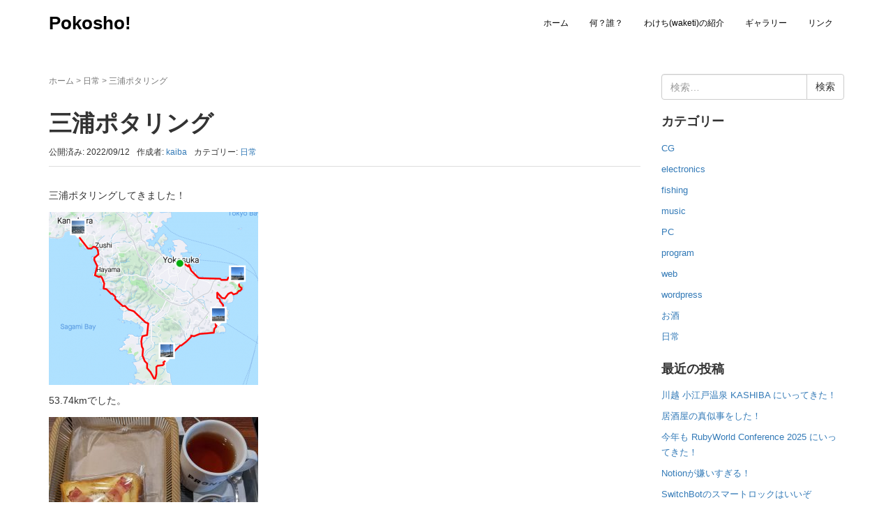

--- FILE ---
content_type: text/html; charset=UTF-8
request_url: https://pokosho.com/b/archives/4937
body_size: 16569
content:
<!DOCTYPE html>
<html dir="ltr" lang="ja" prefix="og: https://ogp.me/ns#">
<head prefix="og: http://ogp.me/ns# fb: http://ogp.me/ns/fb# article: http://ogp.me/ns/article#">
	<meta charset="UTF-8">
	<meta name="viewport" content="width=device-width, initial-scale=1.0, maximum-scale=1.0, user-scalable=0" />
	<link rel="pingback" href="https://pokosho.com/b/xmlrpc.php" />
	<!--[if lt IE 9]>
	<script src="https://pokosho.com/b/wp-content/themes/habakiri/js/html5shiv.min.js"></script>
	<![endif]-->
	<title>三浦ポタリング | Pokosho!</title>

		<!-- All in One SEO 4.9.2 - aioseo.com -->
	<meta name="robots" content="max-image-preview:large" />
	<meta name="author" content="kaiba"/>
	<link rel="canonical" href="https://pokosho.com/b/archives/4937" />
	<meta name="generator" content="All in One SEO (AIOSEO) 4.9.2" />
		<meta property="og:locale" content="ja_JP" />
		<meta property="og:site_name" content="Pokosho!" />
		<meta property="og:type" content="article" />
		<meta property="og:title" content="三浦ポタリング | Pokosho!" />
		<meta property="og:url" content="https://pokosho.com/b/archives/4937" />
		<meta property="og:image" content="https://pokosho.com/b/wp-content/uploads/2022/09/00e89da8e5a6467b3e8713bef970c7a9.png" />
		<meta property="og:image:secure_url" content="https://pokosho.com/b/wp-content/uploads/2022/09/00e89da8e5a6467b3e8713bef970c7a9.png" />
		<meta property="og:image:width" content="722" />
		<meta property="og:image:height" content="596" />
		<meta property="article:published_time" content="2022-09-11T16:06:51+00:00" />
		<meta property="article:modified_time" content="2022-09-11T16:06:51+00:00" />
		<meta name="twitter:card" content="summary" />
		<meta name="twitter:title" content="三浦ポタリング | Pokosho!" />
		<meta name="twitter:image" content="https://pokosho.com/b/wp-content/uploads/2022/09/00e89da8e5a6467b3e8713bef970c7a9.png" />
		<script type="application/ld+json" class="aioseo-schema">
			{"@context":"https:\/\/schema.org","@graph":[{"@type":"Article","@id":"https:\/\/pokosho.com\/b\/archives\/4937#article","name":"\u4e09\u6d66\u30dd\u30bf\u30ea\u30f3\u30b0 | Pokosho!","headline":"\u4e09\u6d66\u30dd\u30bf\u30ea\u30f3\u30b0","author":{"@id":"https:\/\/pokosho.com\/b\/archives\/author\/kaiba#author"},"publisher":{"@id":"https:\/\/pokosho.com\/b\/#organization"},"image":{"@type":"ImageObject","url":"https:\/\/pokosho.com\/b\/wp-content\/uploads\/2022\/09\/00e89da8e5a6467b3e8713bef970c7a9.png","width":722,"height":596},"datePublished":"2022-09-12T01:06:51+09:00","dateModified":"2022-09-12T01:06:51+09:00","inLanguage":"ja","mainEntityOfPage":{"@id":"https:\/\/pokosho.com\/b\/archives\/4937#webpage"},"isPartOf":{"@id":"https:\/\/pokosho.com\/b\/archives\/4937#webpage"},"articleSection":"\u65e5\u5e38"},{"@type":"BreadcrumbList","@id":"https:\/\/pokosho.com\/b\/archives\/4937#breadcrumblist","itemListElement":[{"@type":"ListItem","@id":"https:\/\/pokosho.com\/b#listItem","position":1,"name":"\u30db\u30fc\u30e0","item":"https:\/\/pokosho.com\/b","nextItem":{"@type":"ListItem","@id":"https:\/\/pokosho.com\/b\/archives\/category\/murmur#listItem","name":"\u65e5\u5e38"}},{"@type":"ListItem","@id":"https:\/\/pokosho.com\/b\/archives\/category\/murmur#listItem","position":2,"name":"\u65e5\u5e38","item":"https:\/\/pokosho.com\/b\/archives\/category\/murmur","nextItem":{"@type":"ListItem","@id":"https:\/\/pokosho.com\/b\/archives\/4937#listItem","name":"\u4e09\u6d66\u30dd\u30bf\u30ea\u30f3\u30b0"},"previousItem":{"@type":"ListItem","@id":"https:\/\/pokosho.com\/b#listItem","name":"\u30db\u30fc\u30e0"}},{"@type":"ListItem","@id":"https:\/\/pokosho.com\/b\/archives\/4937#listItem","position":3,"name":"\u4e09\u6d66\u30dd\u30bf\u30ea\u30f3\u30b0","previousItem":{"@type":"ListItem","@id":"https:\/\/pokosho.com\/b\/archives\/category\/murmur#listItem","name":"\u65e5\u5e38"}}]},{"@type":"Organization","@id":"https:\/\/pokosho.com\/b\/#organization","name":"Pokosho!","description":"Programming, 3DCG, Cooking, Music, Nihonshu, Traveling...","url":"https:\/\/pokosho.com\/b\/"},{"@type":"Person","@id":"https:\/\/pokosho.com\/b\/archives\/author\/kaiba#author","url":"https:\/\/pokosho.com\/b\/archives\/author\/kaiba","name":"kaiba","image":{"@type":"ImageObject","@id":"https:\/\/pokosho.com\/b\/archives\/4937#authorImage","url":"https:\/\/secure.gravatar.com\/avatar\/c8fd036b590e436dc9c60a28edb1a9247ea90ac4cb1b2e8e8a5b3359d8f7090b?s=96&d=mm&r=g","width":96,"height":96,"caption":"kaiba"}},{"@type":"WebPage","@id":"https:\/\/pokosho.com\/b\/archives\/4937#webpage","url":"https:\/\/pokosho.com\/b\/archives\/4937","name":"\u4e09\u6d66\u30dd\u30bf\u30ea\u30f3\u30b0 | Pokosho!","inLanguage":"ja","isPartOf":{"@id":"https:\/\/pokosho.com\/b\/#website"},"breadcrumb":{"@id":"https:\/\/pokosho.com\/b\/archives\/4937#breadcrumblist"},"author":{"@id":"https:\/\/pokosho.com\/b\/archives\/author\/kaiba#author"},"creator":{"@id":"https:\/\/pokosho.com\/b\/archives\/author\/kaiba#author"},"image":{"@type":"ImageObject","url":"https:\/\/pokosho.com\/b\/wp-content\/uploads\/2022\/09\/00e89da8e5a6467b3e8713bef970c7a9.png","@id":"https:\/\/pokosho.com\/b\/archives\/4937\/#mainImage","width":722,"height":596},"primaryImageOfPage":{"@id":"https:\/\/pokosho.com\/b\/archives\/4937#mainImage"},"datePublished":"2022-09-12T01:06:51+09:00","dateModified":"2022-09-12T01:06:51+09:00"},{"@type":"WebSite","@id":"https:\/\/pokosho.com\/b\/#website","url":"https:\/\/pokosho.com\/b\/","name":"Pokosho!","description":"Programming, 3DCG, Cooking, Music, Nihonshu, Traveling...","inLanguage":"ja","publisher":{"@id":"https:\/\/pokosho.com\/b\/#organization"}}]}
		</script>
		<!-- All in One SEO -->

<link rel='dns-prefetch' href='//static.addtoany.com' />
<link rel="alternate" type="application/rss+xml" title="Pokosho! &raquo; フィード" href="https://pokosho.com/b/feed" />
<link rel="alternate" title="oEmbed (JSON)" type="application/json+oembed" href="https://pokosho.com/b/wp-json/oembed/1.0/embed?url=https%3A%2F%2Fpokosho.com%2Fb%2Farchives%2F4937" />
		<!-- This site uses the Google Analytics by MonsterInsights plugin v9.11.0 - Using Analytics tracking - https://www.monsterinsights.com/ -->
							<script src="//www.googletagmanager.com/gtag/js?id=G-Q557K7P4JK"  data-cfasync="false" data-wpfc-render="false" type="text/javascript" async></script>
			<script data-cfasync="false" data-wpfc-render="false" type="text/javascript">
				var mi_version = '9.11.0';
				var mi_track_user = true;
				var mi_no_track_reason = '';
								var MonsterInsightsDefaultLocations = {"page_location":"https:\/\/pokosho.com\/b\/archives\/4937\/"};
								if ( typeof MonsterInsightsPrivacyGuardFilter === 'function' ) {
					var MonsterInsightsLocations = (typeof MonsterInsightsExcludeQuery === 'object') ? MonsterInsightsPrivacyGuardFilter( MonsterInsightsExcludeQuery ) : MonsterInsightsPrivacyGuardFilter( MonsterInsightsDefaultLocations );
				} else {
					var MonsterInsightsLocations = (typeof MonsterInsightsExcludeQuery === 'object') ? MonsterInsightsExcludeQuery : MonsterInsightsDefaultLocations;
				}

								var disableStrs = [
										'ga-disable-G-Q557K7P4JK',
									];

				/* Function to detect opted out users */
				function __gtagTrackerIsOptedOut() {
					for (var index = 0; index < disableStrs.length; index++) {
						if (document.cookie.indexOf(disableStrs[index] + '=true') > -1) {
							return true;
						}
					}

					return false;
				}

				/* Disable tracking if the opt-out cookie exists. */
				if (__gtagTrackerIsOptedOut()) {
					for (var index = 0; index < disableStrs.length; index++) {
						window[disableStrs[index]] = true;
					}
				}

				/* Opt-out function */
				function __gtagTrackerOptout() {
					for (var index = 0; index < disableStrs.length; index++) {
						document.cookie = disableStrs[index] + '=true; expires=Thu, 31 Dec 2099 23:59:59 UTC; path=/';
						window[disableStrs[index]] = true;
					}
				}

				if ('undefined' === typeof gaOptout) {
					function gaOptout() {
						__gtagTrackerOptout();
					}
				}
								window.dataLayer = window.dataLayer || [];

				window.MonsterInsightsDualTracker = {
					helpers: {},
					trackers: {},
				};
				if (mi_track_user) {
					function __gtagDataLayer() {
						dataLayer.push(arguments);
					}

					function __gtagTracker(type, name, parameters) {
						if (!parameters) {
							parameters = {};
						}

						if (parameters.send_to) {
							__gtagDataLayer.apply(null, arguments);
							return;
						}

						if (type === 'event') {
														parameters.send_to = monsterinsights_frontend.v4_id;
							var hookName = name;
							if (typeof parameters['event_category'] !== 'undefined') {
								hookName = parameters['event_category'] + ':' + name;
							}

							if (typeof MonsterInsightsDualTracker.trackers[hookName] !== 'undefined') {
								MonsterInsightsDualTracker.trackers[hookName](parameters);
							} else {
								__gtagDataLayer('event', name, parameters);
							}
							
						} else {
							__gtagDataLayer.apply(null, arguments);
						}
					}

					__gtagTracker('js', new Date());
					__gtagTracker('set', {
						'developer_id.dZGIzZG': true,
											});
					if ( MonsterInsightsLocations.page_location ) {
						__gtagTracker('set', MonsterInsightsLocations);
					}
										__gtagTracker('config', 'G-Q557K7P4JK', {"forceSSL":"true"} );
										window.gtag = __gtagTracker;										(function () {
						/* https://developers.google.com/analytics/devguides/collection/analyticsjs/ */
						/* ga and __gaTracker compatibility shim. */
						var noopfn = function () {
							return null;
						};
						var newtracker = function () {
							return new Tracker();
						};
						var Tracker = function () {
							return null;
						};
						var p = Tracker.prototype;
						p.get = noopfn;
						p.set = noopfn;
						p.send = function () {
							var args = Array.prototype.slice.call(arguments);
							args.unshift('send');
							__gaTracker.apply(null, args);
						};
						var __gaTracker = function () {
							var len = arguments.length;
							if (len === 0) {
								return;
							}
							var f = arguments[len - 1];
							if (typeof f !== 'object' || f === null || typeof f.hitCallback !== 'function') {
								if ('send' === arguments[0]) {
									var hitConverted, hitObject = false, action;
									if ('event' === arguments[1]) {
										if ('undefined' !== typeof arguments[3]) {
											hitObject = {
												'eventAction': arguments[3],
												'eventCategory': arguments[2],
												'eventLabel': arguments[4],
												'value': arguments[5] ? arguments[5] : 1,
											}
										}
									}
									if ('pageview' === arguments[1]) {
										if ('undefined' !== typeof arguments[2]) {
											hitObject = {
												'eventAction': 'page_view',
												'page_path': arguments[2],
											}
										}
									}
									if (typeof arguments[2] === 'object') {
										hitObject = arguments[2];
									}
									if (typeof arguments[5] === 'object') {
										Object.assign(hitObject, arguments[5]);
									}
									if ('undefined' !== typeof arguments[1].hitType) {
										hitObject = arguments[1];
										if ('pageview' === hitObject.hitType) {
											hitObject.eventAction = 'page_view';
										}
									}
									if (hitObject) {
										action = 'timing' === arguments[1].hitType ? 'timing_complete' : hitObject.eventAction;
										hitConverted = mapArgs(hitObject);
										__gtagTracker('event', action, hitConverted);
									}
								}
								return;
							}

							function mapArgs(args) {
								var arg, hit = {};
								var gaMap = {
									'eventCategory': 'event_category',
									'eventAction': 'event_action',
									'eventLabel': 'event_label',
									'eventValue': 'event_value',
									'nonInteraction': 'non_interaction',
									'timingCategory': 'event_category',
									'timingVar': 'name',
									'timingValue': 'value',
									'timingLabel': 'event_label',
									'page': 'page_path',
									'location': 'page_location',
									'title': 'page_title',
									'referrer' : 'page_referrer',
								};
								for (arg in args) {
																		if (!(!args.hasOwnProperty(arg) || !gaMap.hasOwnProperty(arg))) {
										hit[gaMap[arg]] = args[arg];
									} else {
										hit[arg] = args[arg];
									}
								}
								return hit;
							}

							try {
								f.hitCallback();
							} catch (ex) {
							}
						};
						__gaTracker.create = newtracker;
						__gaTracker.getByName = newtracker;
						__gaTracker.getAll = function () {
							return [];
						};
						__gaTracker.remove = noopfn;
						__gaTracker.loaded = true;
						window['__gaTracker'] = __gaTracker;
					})();
									} else {
										console.log("");
					(function () {
						function __gtagTracker() {
							return null;
						}

						window['__gtagTracker'] = __gtagTracker;
						window['gtag'] = __gtagTracker;
					})();
									}
			</script>
							<!-- / Google Analytics by MonsterInsights -->
		<style id='wp-img-auto-sizes-contain-inline-css' type='text/css'>
img:is([sizes=auto i],[sizes^="auto," i]){contain-intrinsic-size:3000px 1500px}
/*# sourceURL=wp-img-auto-sizes-contain-inline-css */
</style>
<style id='wp-emoji-styles-inline-css' type='text/css'>

	img.wp-smiley, img.emoji {
		display: inline !important;
		border: none !important;
		box-shadow: none !important;
		height: 1em !important;
		width: 1em !important;
		margin: 0 0.07em !important;
		vertical-align: -0.1em !important;
		background: none !important;
		padding: 0 !important;
	}
/*# sourceURL=wp-emoji-styles-inline-css */
</style>
<link rel='stylesheet' id='wp-block-library-css' href='https://pokosho.com/b/wp-includes/css/dist/block-library/style.min.css?ver=6.9' type='text/css' media='all' />
<style id='global-styles-inline-css' type='text/css'>
:root{--wp--preset--aspect-ratio--square: 1;--wp--preset--aspect-ratio--4-3: 4/3;--wp--preset--aspect-ratio--3-4: 3/4;--wp--preset--aspect-ratio--3-2: 3/2;--wp--preset--aspect-ratio--2-3: 2/3;--wp--preset--aspect-ratio--16-9: 16/9;--wp--preset--aspect-ratio--9-16: 9/16;--wp--preset--color--black: #000000;--wp--preset--color--cyan-bluish-gray: #abb8c3;--wp--preset--color--white: #ffffff;--wp--preset--color--pale-pink: #f78da7;--wp--preset--color--vivid-red: #cf2e2e;--wp--preset--color--luminous-vivid-orange: #ff6900;--wp--preset--color--luminous-vivid-amber: #fcb900;--wp--preset--color--light-green-cyan: #7bdcb5;--wp--preset--color--vivid-green-cyan: #00d084;--wp--preset--color--pale-cyan-blue: #8ed1fc;--wp--preset--color--vivid-cyan-blue: #0693e3;--wp--preset--color--vivid-purple: #9b51e0;--wp--preset--gradient--vivid-cyan-blue-to-vivid-purple: linear-gradient(135deg,rgb(6,147,227) 0%,rgb(155,81,224) 100%);--wp--preset--gradient--light-green-cyan-to-vivid-green-cyan: linear-gradient(135deg,rgb(122,220,180) 0%,rgb(0,208,130) 100%);--wp--preset--gradient--luminous-vivid-amber-to-luminous-vivid-orange: linear-gradient(135deg,rgb(252,185,0) 0%,rgb(255,105,0) 100%);--wp--preset--gradient--luminous-vivid-orange-to-vivid-red: linear-gradient(135deg,rgb(255,105,0) 0%,rgb(207,46,46) 100%);--wp--preset--gradient--very-light-gray-to-cyan-bluish-gray: linear-gradient(135deg,rgb(238,238,238) 0%,rgb(169,184,195) 100%);--wp--preset--gradient--cool-to-warm-spectrum: linear-gradient(135deg,rgb(74,234,220) 0%,rgb(151,120,209) 20%,rgb(207,42,186) 40%,rgb(238,44,130) 60%,rgb(251,105,98) 80%,rgb(254,248,76) 100%);--wp--preset--gradient--blush-light-purple: linear-gradient(135deg,rgb(255,206,236) 0%,rgb(152,150,240) 100%);--wp--preset--gradient--blush-bordeaux: linear-gradient(135deg,rgb(254,205,165) 0%,rgb(254,45,45) 50%,rgb(107,0,62) 100%);--wp--preset--gradient--luminous-dusk: linear-gradient(135deg,rgb(255,203,112) 0%,rgb(199,81,192) 50%,rgb(65,88,208) 100%);--wp--preset--gradient--pale-ocean: linear-gradient(135deg,rgb(255,245,203) 0%,rgb(182,227,212) 50%,rgb(51,167,181) 100%);--wp--preset--gradient--electric-grass: linear-gradient(135deg,rgb(202,248,128) 0%,rgb(113,206,126) 100%);--wp--preset--gradient--midnight: linear-gradient(135deg,rgb(2,3,129) 0%,rgb(40,116,252) 100%);--wp--preset--font-size--small: 13px;--wp--preset--font-size--medium: 20px;--wp--preset--font-size--large: 36px;--wp--preset--font-size--x-large: 42px;--wp--preset--spacing--20: 0.44rem;--wp--preset--spacing--30: 0.67rem;--wp--preset--spacing--40: 1rem;--wp--preset--spacing--50: 1.5rem;--wp--preset--spacing--60: 2.25rem;--wp--preset--spacing--70: 3.38rem;--wp--preset--spacing--80: 5.06rem;--wp--preset--shadow--natural: 6px 6px 9px rgba(0, 0, 0, 0.2);--wp--preset--shadow--deep: 12px 12px 50px rgba(0, 0, 0, 0.4);--wp--preset--shadow--sharp: 6px 6px 0px rgba(0, 0, 0, 0.2);--wp--preset--shadow--outlined: 6px 6px 0px -3px rgb(255, 255, 255), 6px 6px rgb(0, 0, 0);--wp--preset--shadow--crisp: 6px 6px 0px rgb(0, 0, 0);}:where(.is-layout-flex){gap: 0.5em;}:where(.is-layout-grid){gap: 0.5em;}body .is-layout-flex{display: flex;}.is-layout-flex{flex-wrap: wrap;align-items: center;}.is-layout-flex > :is(*, div){margin: 0;}body .is-layout-grid{display: grid;}.is-layout-grid > :is(*, div){margin: 0;}:where(.wp-block-columns.is-layout-flex){gap: 2em;}:where(.wp-block-columns.is-layout-grid){gap: 2em;}:where(.wp-block-post-template.is-layout-flex){gap: 1.25em;}:where(.wp-block-post-template.is-layout-grid){gap: 1.25em;}.has-black-color{color: var(--wp--preset--color--black) !important;}.has-cyan-bluish-gray-color{color: var(--wp--preset--color--cyan-bluish-gray) !important;}.has-white-color{color: var(--wp--preset--color--white) !important;}.has-pale-pink-color{color: var(--wp--preset--color--pale-pink) !important;}.has-vivid-red-color{color: var(--wp--preset--color--vivid-red) !important;}.has-luminous-vivid-orange-color{color: var(--wp--preset--color--luminous-vivid-orange) !important;}.has-luminous-vivid-amber-color{color: var(--wp--preset--color--luminous-vivid-amber) !important;}.has-light-green-cyan-color{color: var(--wp--preset--color--light-green-cyan) !important;}.has-vivid-green-cyan-color{color: var(--wp--preset--color--vivid-green-cyan) !important;}.has-pale-cyan-blue-color{color: var(--wp--preset--color--pale-cyan-blue) !important;}.has-vivid-cyan-blue-color{color: var(--wp--preset--color--vivid-cyan-blue) !important;}.has-vivid-purple-color{color: var(--wp--preset--color--vivid-purple) !important;}.has-black-background-color{background-color: var(--wp--preset--color--black) !important;}.has-cyan-bluish-gray-background-color{background-color: var(--wp--preset--color--cyan-bluish-gray) !important;}.has-white-background-color{background-color: var(--wp--preset--color--white) !important;}.has-pale-pink-background-color{background-color: var(--wp--preset--color--pale-pink) !important;}.has-vivid-red-background-color{background-color: var(--wp--preset--color--vivid-red) !important;}.has-luminous-vivid-orange-background-color{background-color: var(--wp--preset--color--luminous-vivid-orange) !important;}.has-luminous-vivid-amber-background-color{background-color: var(--wp--preset--color--luminous-vivid-amber) !important;}.has-light-green-cyan-background-color{background-color: var(--wp--preset--color--light-green-cyan) !important;}.has-vivid-green-cyan-background-color{background-color: var(--wp--preset--color--vivid-green-cyan) !important;}.has-pale-cyan-blue-background-color{background-color: var(--wp--preset--color--pale-cyan-blue) !important;}.has-vivid-cyan-blue-background-color{background-color: var(--wp--preset--color--vivid-cyan-blue) !important;}.has-vivid-purple-background-color{background-color: var(--wp--preset--color--vivid-purple) !important;}.has-black-border-color{border-color: var(--wp--preset--color--black) !important;}.has-cyan-bluish-gray-border-color{border-color: var(--wp--preset--color--cyan-bluish-gray) !important;}.has-white-border-color{border-color: var(--wp--preset--color--white) !important;}.has-pale-pink-border-color{border-color: var(--wp--preset--color--pale-pink) !important;}.has-vivid-red-border-color{border-color: var(--wp--preset--color--vivid-red) !important;}.has-luminous-vivid-orange-border-color{border-color: var(--wp--preset--color--luminous-vivid-orange) !important;}.has-luminous-vivid-amber-border-color{border-color: var(--wp--preset--color--luminous-vivid-amber) !important;}.has-light-green-cyan-border-color{border-color: var(--wp--preset--color--light-green-cyan) !important;}.has-vivid-green-cyan-border-color{border-color: var(--wp--preset--color--vivid-green-cyan) !important;}.has-pale-cyan-blue-border-color{border-color: var(--wp--preset--color--pale-cyan-blue) !important;}.has-vivid-cyan-blue-border-color{border-color: var(--wp--preset--color--vivid-cyan-blue) !important;}.has-vivid-purple-border-color{border-color: var(--wp--preset--color--vivid-purple) !important;}.has-vivid-cyan-blue-to-vivid-purple-gradient-background{background: var(--wp--preset--gradient--vivid-cyan-blue-to-vivid-purple) !important;}.has-light-green-cyan-to-vivid-green-cyan-gradient-background{background: var(--wp--preset--gradient--light-green-cyan-to-vivid-green-cyan) !important;}.has-luminous-vivid-amber-to-luminous-vivid-orange-gradient-background{background: var(--wp--preset--gradient--luminous-vivid-amber-to-luminous-vivid-orange) !important;}.has-luminous-vivid-orange-to-vivid-red-gradient-background{background: var(--wp--preset--gradient--luminous-vivid-orange-to-vivid-red) !important;}.has-very-light-gray-to-cyan-bluish-gray-gradient-background{background: var(--wp--preset--gradient--very-light-gray-to-cyan-bluish-gray) !important;}.has-cool-to-warm-spectrum-gradient-background{background: var(--wp--preset--gradient--cool-to-warm-spectrum) !important;}.has-blush-light-purple-gradient-background{background: var(--wp--preset--gradient--blush-light-purple) !important;}.has-blush-bordeaux-gradient-background{background: var(--wp--preset--gradient--blush-bordeaux) !important;}.has-luminous-dusk-gradient-background{background: var(--wp--preset--gradient--luminous-dusk) !important;}.has-pale-ocean-gradient-background{background: var(--wp--preset--gradient--pale-ocean) !important;}.has-electric-grass-gradient-background{background: var(--wp--preset--gradient--electric-grass) !important;}.has-midnight-gradient-background{background: var(--wp--preset--gradient--midnight) !important;}.has-small-font-size{font-size: var(--wp--preset--font-size--small) !important;}.has-medium-font-size{font-size: var(--wp--preset--font-size--medium) !important;}.has-large-font-size{font-size: var(--wp--preset--font-size--large) !important;}.has-x-large-font-size{font-size: var(--wp--preset--font-size--x-large) !important;}
/*# sourceURL=global-styles-inline-css */
</style>

<style id='classic-theme-styles-inline-css' type='text/css'>
/*! This file is auto-generated */
.wp-block-button__link{color:#fff;background-color:#32373c;border-radius:9999px;box-shadow:none;text-decoration:none;padding:calc(.667em + 2px) calc(1.333em + 2px);font-size:1.125em}.wp-block-file__button{background:#32373c;color:#fff;text-decoration:none}
/*# sourceURL=/wp-includes/css/classic-themes.min.css */
</style>
<link rel='stylesheet' id='habakiri-assets-css' href='https://pokosho.com/b/wp-content/themes/habakiri/css/assets.min.css?ver=2.5.2' type='text/css' media='all' />
<link rel='stylesheet' id='habakiri-css' href='https://pokosho.com/b/wp-content/themes/habakiri/style.min.css?ver=20210124144845' type='text/css' media='all' />
<link rel='stylesheet' id='slb_core-css' href='https://pokosho.com/b/wp-content/plugins/simple-lightbox/client/css/app.css?ver=2.9.4' type='text/css' media='all' />
<link rel='stylesheet' id='addtoany-css' href='https://pokosho.com/b/wp-content/plugins/add-to-any/addtoany.min.css?ver=1.16' type='text/css' media='all' />
<script type="text/javascript" src="https://pokosho.com/b/wp-content/plugins/google-analytics-for-wordpress/assets/js/frontend-gtag.min.js?ver=9.11.0" id="monsterinsights-frontend-script-js" async="async" data-wp-strategy="async"></script>
<script data-cfasync="false" data-wpfc-render="false" type="text/javascript" id='monsterinsights-frontend-script-js-extra'>/* <![CDATA[ */
var monsterinsights_frontend = {"js_events_tracking":"true","download_extensions":"doc,pdf,ppt,zip,xls,docx,pptx,xlsx","inbound_paths":"[]","home_url":"https:\/\/pokosho.com\/b","hash_tracking":"false","v4_id":"G-Q557K7P4JK"};/* ]]> */
</script>
<script type="text/javascript" id="addtoany-core-js-before">
/* <![CDATA[ */
window.a2a_config=window.a2a_config||{};a2a_config.callbacks=[];a2a_config.overlays=[];a2a_config.templates={};a2a_localize = {
	Share: "共有",
	Save: "ブックマーク",
	Subscribe: "購読",
	Email: "メール",
	Bookmark: "ブックマーク",
	ShowAll: "すべて表示する",
	ShowLess: "小さく表示する",
	FindServices: "サービスを探す",
	FindAnyServiceToAddTo: "追加するサービスを今すぐ探す",
	PoweredBy: "Powered by",
	ShareViaEmail: "メールでシェアする",
	SubscribeViaEmail: "メールで購読する",
	BookmarkInYourBrowser: "ブラウザにブックマーク",
	BookmarkInstructions: "このページをブックマークするには、 Ctrl+D または \u2318+D を押下。",
	AddToYourFavorites: "お気に入りに追加",
	SendFromWebOrProgram: "任意のメールアドレスまたはメールプログラムから送信",
	EmailProgram: "メールプログラム",
	More: "詳細&#8230;",
	ThanksForSharing: "共有ありがとうございます !",
	ThanksForFollowing: "フォローありがとうございます !"
};


//# sourceURL=addtoany-core-js-before
/* ]]> */
</script>
<script type="text/javascript" defer src="https://static.addtoany.com/menu/page.js" id="addtoany-core-js"></script>
<script type="text/javascript" src="https://pokosho.com/b/wp-includes/js/jquery/jquery.min.js?ver=3.7.1" id="jquery-core-js"></script>
<script type="text/javascript" src="https://pokosho.com/b/wp-includes/js/jquery/jquery-migrate.min.js?ver=3.4.1" id="jquery-migrate-js"></script>
<script type="text/javascript" defer src="https://pokosho.com/b/wp-content/plugins/add-to-any/addtoany.min.js?ver=1.1" id="addtoany-jquery-js"></script>
<link rel="https://api.w.org/" href="https://pokosho.com/b/wp-json/" /><link rel="alternate" title="JSON" type="application/json" href="https://pokosho.com/b/wp-json/wp/v2/posts/4937" /><link rel="EditURI" type="application/rsd+xml" title="RSD" href="https://pokosho.com/b/xmlrpc.php?rsd" />
<meta name="generator" content="WordPress 6.9" />
<link rel='shortlink' href='https://pokosho.com/b/?p=4937' />
		<style>
		/* Safari 6.1+ (10.0 is the latest version of Safari at this time) */
		@media (max-width: 991px) and (min-color-index: 0) and (-webkit-min-device-pixel-ratio: 0) { @media () {
			display: block !important;
			.header__col {
				width: 100%;
			}
		}}
		</style>
		<style>a{color:#337ab7}a:focus,a:active,a:hover{color:#23527c}.site-branding a{color:#000}.responsive-nav a{color:#000;font-size:12px}.responsive-nav a small{color:#777;font-size:10px}.responsive-nav a:hover small,.responsive-nav a:active small,.responsive-nav .current-menu-item small,.responsive-nav .current-menu-ancestor small,.responsive-nav .current-menu-parent small,.responsive-nav .current_page_item small,.responsive-nav .current_page_parent small{color:#777}.responsive-nav .menu>.menu-item>a,.header--transparency.header--fixed--is_scrolled .responsive-nav .menu>.menu-item>a{background-color:transparent;padding:23px 15px}.responsive-nav .menu>.menu-item>a:hover,.responsive-nav .menu>.menu-item>a:active,.responsive-nav .menu>.current-menu-item>a,.responsive-nav .menu>.current-menu-ancestor>a,.responsive-nav .menu>.current-menu-parent>a,.responsive-nav .menu>.current_page_item>a,.responsive-nav .menu>.current_page_parent>a,.header--transparency.header--fixed--is_scrolled .responsive-nav .menu>.menu-item>a:hover,.header--transparency.header--fixed--is_scrolled .responsive-nav .menu>.menu-item>a:active,.header--transparency.header--fixed--is_scrolled .responsive-nav .menu>.current-menu-item>a,.header--transparency.header--fixed--is_scrolled .responsive-nav .menu>.current-menu-ancestor>a,.header--transparency.header--fixed--is_scrolled .responsive-nav .menu>.current-menu-parent>a,.header--transparency.header--fixed--is_scrolled .responsive-nav .menu>.current_page_item>a,.header--transparency.header--fixed--is_scrolled .responsive-nav .menu>.current_page_parent>a{background-color:transparent;color:#337ab7}.responsive-nav .sub-menu a{background-color:#000;color:#777}.responsive-nav .sub-menu a:hover,.responsive-nav .sub-menu a:active,.responsive-nav .sub-menu .current-menu-item a,.responsive-nav .sub-menu .current-menu-ancestor a,.responsive-nav .sub-menu .current-menu-parent a,.responsive-nav .sub-menu .current_page_item a,.responsive-nav .sub-menu .current_page_parent a{background-color:#191919;color:#337ab7}.off-canvas-nav{font-size:12px}.responsive-nav,.header--transparency.header--fixed--is_scrolled .responsive-nav{background-color:transparent}#responsive-btn{background-color:transparent;border-color:#eee;color:#000}#responsive-btn:hover{background-color:#f5f5f5;border-color:#eee;color:#000}.habakiri-slider__transparent-layer{background-color:rgba( 0,0,0, 0.1 )}.page-header{background-color:#222;color:#fff}.pagination>li>a{color:#337ab7}.pagination>li>span{background-color:#337ab7;border-color:#337ab7}.pagination>li>a:focus,.pagination>li>a:hover,.pagination>li>span:focus,.pagination>li>span:hover{color:#23527c}.header{background-color:#fff}.header--transparency.header--fixed--is_scrolled{background-color:#fff !important}.footer{background-color:#111113}.footer-widget-area a{color:#777}.footer-widget-area,.footer-widget-area .widget_calendar #wp-calendar caption{color:#555}.footer-widget-area .widget_calendar #wp-calendar,.footer-widget-area .widget_calendar #wp-calendar *{border-color:#555}@media(min-width:992px){.responsive-nav{display:block}.off-canvas-nav,#responsive-btn{display:none !important}.header--2row{padding-bottom:0}.header--2row .header__col,.header--center .header__col{display:block}.header--2row .responsive-nav,.header--center .responsive-nav{margin-right:-1000px;margin-left:-1000px;padding-right:1000px;padding-left:1000px}.header--2row .site-branding,.header--center .site-branding{padding-bottom:0}.header--center .site-branding{text-align:center}}</style><link rel='stylesheet' id='yarppRelatedCss-css' href='https://pokosho.com/b/wp-content/plugins/yet-another-related-posts-plugin/style/related.css?ver=5.30.11' type='text/css' media='all' />
</head>
<body class="wp-singular post-template-default single single-post postid-4937 single-format-standard wp-theme-habakiri blog-template-single-right-sidebar">
<div id="container">
		<header id="header" class="header header--default ">
				<div class="container">
			<div class="row header__content">
				<div class="col-xs-10 col-md-4 header__col">
					
<div class="site-branding">
	<h1 class="site-branding__heading">
		<a href="https://pokosho.com/b/" rel="home">Pokosho!</a>	</h1>
<!-- end .site-branding --></div>
				<!-- end .header__col --></div>
				<div class="col-xs-2 col-md-8 header__col global-nav-wrapper clearfix">
					
<nav class="global-nav js-responsive-nav nav--hide" role="navigation">
	<div class="menu-menu-container"><ul id="menu-menu" class="menu"><li id="menu-item-2478" class="menu-item menu-item-type-custom menu-item-object-custom menu-item-home menu-item-2478"><a href="https://pokosho.com/b">ホーム</a></li>
<li id="menu-item-2482" class="menu-item menu-item-type-post_type menu-item-object-page menu-item-2482"><a href="https://pokosho.com/b/about-2">何？誰？</a></li>
<li id="menu-item-2479" class="menu-item menu-item-type-post_type menu-item-object-page menu-item-2479"><a href="https://pokosho.com/b/waketi">わけち(waketi)の紹介</a></li>
<li id="menu-item-2481" class="menu-item menu-item-type-post_type menu-item-object-page menu-item-2481"><a href="https://pokosho.com/b/gallery">ギャラリー</a></li>
<li id="menu-item-2480" class="menu-item menu-item-type-post_type menu-item-object-page menu-item-2480"><a href="https://pokosho.com/b/link">リンク</a></li>
</ul></div><!-- end .global-nav --></nav>
					<div id="responsive-btn"></div>
				<!-- end .header__col --></div>
			<!-- end .row --></div>
		<!-- end .container --></div>
			<!-- end #header --></header>
	<div id="contents">
		

<div class="sub-page-contents">
	<div class="container">
	<div class="row">
		<div class="col-md-9">
			<main id="main" role="main">

				<div class="breadcrumbs"><a href="https://pokosho.com/b/">ホーム</a> &gt; <a href="https://pokosho.com/b/archives/category/murmur">日常</a> &gt; <strong>三浦ポタリング</strong></div>				<article class="article article--single post-4937 post type-post status-publish format-standard has-post-thumbnail hentry category-murmur">
	<div class="entry">
						<h1 class="entry__title entry-title">三浦ポタリング</h1>
								<div class="entry-meta">
			<ul class="entry-meta__list">
				<li class="entry-meta__item published"><time datetime="2022-09-12T01:06:51+09:00">公開済み: 2022/09/12</time></li><li class="entry-meta__item updated hidden"><time datetime="2022-09-12T01:06:51+09:00">更新: 2022/09/12</time></li><li class="entry-meta__item vCard author">作成者: <a href="https://pokosho.com/b/archives/author/kaiba"><span class="fn">kaiba</span></a></li><li class="entry-meta__item categories">カテゴリー: <a href="https://pokosho.com/b/archives/category/murmur">日常</a></li>			</ul>
		<!-- end .entry-meta --></div>
						<div class="entry__content entry-content">
			<p>三浦ポタリングしてきました！</p>
<p><a href="https://pokosho.com/b/wp-content/uploads/2022/09/00e89da8e5a6467b3e8713bef970c7a9.png" data-slb-active="1" data-slb-asset="1950858325" data-slb-internal="0" data-slb-group="4937"><img fetchpriority="high" decoding="async" class="alignnone size-medium wp-image-4939" src="https://pokosho.com/b/wp-content/uploads/2022/09/00e89da8e5a6467b3e8713bef970c7a9-300x248.png" alt="" width="300" height="248" srcset="https://pokosho.com/b/wp-content/uploads/2022/09/00e89da8e5a6467b3e8713bef970c7a9-300x248.png 300w, https://pokosho.com/b/wp-content/uploads/2022/09/00e89da8e5a6467b3e8713bef970c7a9.png 722w" sizes="(max-width: 300px) 100vw, 300px" /></a></p>
<p>53.74kmでした。</p>
<p><span id="more-4937"></span></p>
<p><a href="https://pokosho.com/b/wp-content/uploads/2022/09/PXL_20220909_232300310.jpg" data-slb-active="1" data-slb-asset="710213627" data-slb-internal="0" data-slb-group="4937"><img decoding="async" class="alignnone size-medium wp-image-4940" src="https://pokosho.com/b/wp-content/uploads/2022/09/PXL_20220909_232300310-300x225.jpg" alt="" width="300" height="225" srcset="https://pokosho.com/b/wp-content/uploads/2022/09/PXL_20220909_232300310-300x225.jpg 300w, https://pokosho.com/b/wp-content/uploads/2022/09/PXL_20220909_232300310-1024x768.jpg 1024w, https://pokosho.com/b/wp-content/uploads/2022/09/PXL_20220909_232300310-768x576.jpg 768w, https://pokosho.com/b/wp-content/uploads/2022/09/PXL_20220909_232300310-1536x1152.jpg 1536w, https://pokosho.com/b/wp-content/uploads/2022/09/PXL_20220909_232300310.jpg 1910w" sizes="(max-width: 300px) 100vw, 300px" /></a></p>
<p>お腹痛くなって途中下車したりしましたが遅刻せずに間に合いました。<br />
8:23 横須賀中央駅で朝ごはん。</p>
<p><a href="https://pokosho.com/b/wp-content/uploads/2022/09/PXL_20220910_001019538.MP_.jpg" data-slb-active="1" data-slb-asset="462217544" data-slb-internal="0" data-slb-group="4937"><img decoding="async" class="alignnone size-medium wp-image-4941" src="https://pokosho.com/b/wp-content/uploads/2022/09/PXL_20220910_001019538.MP_-300x225.jpg" alt="" width="300" height="225" srcset="https://pokosho.com/b/wp-content/uploads/2022/09/PXL_20220910_001019538.MP_-300x225.jpg 300w, https://pokosho.com/b/wp-content/uploads/2022/09/PXL_20220910_001019538.MP_-1024x768.jpg 1024w, https://pokosho.com/b/wp-content/uploads/2022/09/PXL_20220910_001019538.MP_-768x576.jpg 768w, https://pokosho.com/b/wp-content/uploads/2022/09/PXL_20220910_001019538.MP_-1536x1152.jpg 1536w, https://pokosho.com/b/wp-content/uploads/2022/09/PXL_20220910_001019538.MP_.jpg 1910w" sizes="(max-width: 300px) 100vw, 300px" /></a></p>
<p>9:10 横須賀美術館。道も広いし信号少ないし風景も最高！<br />
きれいな建物だった。</p>
<p><a href="https://pokosho.com/b/wp-content/uploads/2022/09/PXL_20220910_005552221.jpg" data-slb-active="1" data-slb-asset="719744505" data-slb-internal="0" data-slb-group="4937"><img loading="lazy" decoding="async" class="alignnone size-medium wp-image-4942" src="https://pokosho.com/b/wp-content/uploads/2022/09/PXL_20220910_005552221-300x225.jpg" alt="" width="300" height="225" srcset="https://pokosho.com/b/wp-content/uploads/2022/09/PXL_20220910_005552221-300x225.jpg 300w, https://pokosho.com/b/wp-content/uploads/2022/09/PXL_20220910_005552221-1024x768.jpg 1024w, https://pokosho.com/b/wp-content/uploads/2022/09/PXL_20220910_005552221-768x576.jpg 768w, https://pokosho.com/b/wp-content/uploads/2022/09/PXL_20220910_005552221-1536x1152.jpg 1536w, https://pokosho.com/b/wp-content/uploads/2022/09/PXL_20220910_005552221.jpg 1910w" sizes="auto, (max-width: 300px) 100vw, 300px" /></a></p>
<p>9:55 海辺の湯。<br />
フェリー乗り場に併設している温泉。<br />
ナトリウム塩化物泉。ちょっと塩っぱい淡黄色のお湯で最高です。毎日入りたい。</p>
<p><a href="https://pokosho.com/b/wp-content/uploads/2022/09/PXL_20220910_005556966.jpg" data-slb-active="1" data-slb-asset="266684383" data-slb-internal="0" data-slb-group="4937"><img loading="lazy" decoding="async" class="alignnone size-medium wp-image-4943" src="https://pokosho.com/b/wp-content/uploads/2022/09/PXL_20220910_005556966-300x225.jpg" alt="" width="300" height="225" srcset="https://pokosho.com/b/wp-content/uploads/2022/09/PXL_20220910_005556966-300x225.jpg 300w, https://pokosho.com/b/wp-content/uploads/2022/09/PXL_20220910_005556966-1024x768.jpg 1024w, https://pokosho.com/b/wp-content/uploads/2022/09/PXL_20220910_005556966-768x576.jpg 768w, https://pokosho.com/b/wp-content/uploads/2022/09/PXL_20220910_005556966-1536x1152.jpg 1536w, https://pokosho.com/b/wp-content/uploads/2022/09/PXL_20220910_005556966.jpg 1910w" sizes="auto, (max-width: 300px) 100vw, 300px" /></a></p>
<p>お風呂から写真は撮れないのですが、もっと高い位置から船と海を眺めながらお風呂に入れます。最高すぎる。<br />
風も気持ちいい。</p>
<p><a href="https://pokosho.com/b/wp-content/uploads/2022/09/PXL_20220910_015810545.jpg" data-slb-active="1" data-slb-asset="2054021968" data-slb-internal="0" data-slb-group="4937"><img loading="lazy" decoding="async" class="alignnone size-medium wp-image-4944" src="https://pokosho.com/b/wp-content/uploads/2022/09/PXL_20220910_015810545-300x225.jpg" alt="" width="300" height="225" srcset="https://pokosho.com/b/wp-content/uploads/2022/09/PXL_20220910_015810545-300x225.jpg 300w, https://pokosho.com/b/wp-content/uploads/2022/09/PXL_20220910_015810545-1024x768.jpg 1024w, https://pokosho.com/b/wp-content/uploads/2022/09/PXL_20220910_015810545-768x576.jpg 768w, https://pokosho.com/b/wp-content/uploads/2022/09/PXL_20220910_015810545-1536x1152.jpg 1536w, https://pokosho.com/b/wp-content/uploads/2022/09/PXL_20220910_015810545.jpg 1910w" sizes="auto, (max-width: 300px) 100vw, 300px" /></a></p>
<p>2階は雑魚寝スペースと安いご飯。地元向けかな？</p>
<p><a href="https://pokosho.com/b/wp-content/uploads/2022/09/PXL_20220910_020911640.jpg" data-slb-active="1" data-slb-asset="745653187" data-slb-internal="0" data-slb-group="4937"><img loading="lazy" decoding="async" class="alignnone size-medium wp-image-4945" src="https://pokosho.com/b/wp-content/uploads/2022/09/PXL_20220910_020911640-300x225.jpg" alt="" width="300" height="225" srcset="https://pokosho.com/b/wp-content/uploads/2022/09/PXL_20220910_020911640-300x225.jpg 300w, https://pokosho.com/b/wp-content/uploads/2022/09/PXL_20220910_020911640-1024x768.jpg 1024w, https://pokosho.com/b/wp-content/uploads/2022/09/PXL_20220910_020911640-768x576.jpg 768w, https://pokosho.com/b/wp-content/uploads/2022/09/PXL_20220910_020911640-1536x1152.jpg 1536w, https://pokosho.com/b/wp-content/uploads/2022/09/PXL_20220910_020911640.jpg 1910w" sizes="auto, (max-width: 300px) 100vw, 300px" /></a></p>
<p>1階はお土産と高級ご飯。</p>
<p><a href="https://pokosho.com/b/wp-content/uploads/2022/09/PXL_20220910_021547033.jpg" data-slb-active="1" data-slb-asset="1784424611" data-slb-internal="0" data-slb-group="4937"><img loading="lazy" decoding="async" class="alignnone size-medium wp-image-4946" src="https://pokosho.com/b/wp-content/uploads/2022/09/PXL_20220910_021547033-300x225.jpg" alt="" width="300" height="225" srcset="https://pokosho.com/b/wp-content/uploads/2022/09/PXL_20220910_021547033-300x225.jpg 300w, https://pokosho.com/b/wp-content/uploads/2022/09/PXL_20220910_021547033-1024x768.jpg 1024w, https://pokosho.com/b/wp-content/uploads/2022/09/PXL_20220910_021547033-768x576.jpg 768w, https://pokosho.com/b/wp-content/uploads/2022/09/PXL_20220910_021547033-1536x1152.jpg 1536w, https://pokosho.com/b/wp-content/uploads/2022/09/PXL_20220910_021547033.jpg 1910w" sizes="auto, (max-width: 300px) 100vw, 300px" /></a></p>
<p>高いけどウニ丼食べちゃった。2800円！<br />
ビールは生All Freeです。</p>
<p><a href="https://pokosho.com/b/wp-content/uploads/2022/09/PXL_20220910_030825271.jpg" data-slb-active="1" data-slb-asset="900838046" data-slb-internal="0" data-slb-group="4937"><img loading="lazy" decoding="async" class="alignnone size-medium wp-image-4947" src="https://pokosho.com/b/wp-content/uploads/2022/09/PXL_20220910_030825271-300x225.jpg" alt="" width="300" height="225" srcset="https://pokosho.com/b/wp-content/uploads/2022/09/PXL_20220910_030825271-300x225.jpg 300w, https://pokosho.com/b/wp-content/uploads/2022/09/PXL_20220910_030825271-1024x768.jpg 1024w, https://pokosho.com/b/wp-content/uploads/2022/09/PXL_20220910_030825271-768x576.jpg 768w, https://pokosho.com/b/wp-content/uploads/2022/09/PXL_20220910_030825271-1536x1152.jpg 1536w, https://pokosho.com/b/wp-content/uploads/2022/09/PXL_20220910_030825271.jpg 1910w" sizes="auto, (max-width: 300px) 100vw, 300px" /></a></p>
<p>三浦海岸。泳ぎたいやら、釣りしたいやら。</p>
<p><a href="https://pokosho.com/b/wp-content/uploads/2022/09/PXL_20220910_051801746.jpg" data-slb-active="1" data-slb-asset="1821760532" data-slb-internal="0" data-slb-group="4937"><img loading="lazy" decoding="async" class="alignnone size-medium wp-image-4948" src="https://pokosho.com/b/wp-content/uploads/2022/09/PXL_20220910_051801746-225x300.jpg" alt="" width="225" height="300" srcset="https://pokosho.com/b/wp-content/uploads/2022/09/PXL_20220910_051801746-225x300.jpg 225w, https://pokosho.com/b/wp-content/uploads/2022/09/PXL_20220910_051801746-768x1024.jpg 768w, https://pokosho.com/b/wp-content/uploads/2022/09/PXL_20220910_051801746.jpg 1082w" sizes="auto, (max-width: 225px) 100vw, 225px" /></a></p>
<p>鎌倉でゴール！<br />
道中Googleがおすすめしない経路だったのですが、逗子のへんは道が狭くすごく走りづらかった…<br />
足だけ海につける。</p>
<h3>完走した感想</h3>
<p>景色もよし、道も広くて走りやすい。温泉ゴールでまた走りにいきたい！</p>
<div class="addtoany_share_save_container addtoany_content addtoany_content_bottom"><div class="a2a_kit a2a_kit_size_32 addtoany_list" data-a2a-url="https://pokosho.com/b/archives/4937" data-a2a-title="三浦ポタリング"><a class="a2a_button_facebook" href="https://www.addtoany.com/add_to/facebook?linkurl=https%3A%2F%2Fpokosho.com%2Fb%2Farchives%2F4937&amp;linkname=%E4%B8%89%E6%B5%A6%E3%83%9D%E3%82%BF%E3%83%AA%E3%83%B3%E3%82%B0" title="Facebook" rel="nofollow noopener" target="_blank"></a><a class="a2a_button_hatena" href="https://www.addtoany.com/add_to/hatena?linkurl=https%3A%2F%2Fpokosho.com%2Fb%2Farchives%2F4937&amp;linkname=%E4%B8%89%E6%B5%A6%E3%83%9D%E3%82%BF%E3%83%AA%E3%83%B3%E3%82%B0" title="Hatena" rel="nofollow noopener" target="_blank"></a><a class="a2a_button_line" href="https://www.addtoany.com/add_to/line?linkurl=https%3A%2F%2Fpokosho.com%2Fb%2Farchives%2F4937&amp;linkname=%E4%B8%89%E6%B5%A6%E3%83%9D%E3%82%BF%E3%83%AA%E3%83%B3%E3%82%B0" title="Line" rel="nofollow noopener" target="_blank"></a><a class="a2a_button_twitter" href="https://www.addtoany.com/add_to/twitter?linkurl=https%3A%2F%2Fpokosho.com%2Fb%2Farchives%2F4937&amp;linkname=%E4%B8%89%E6%B5%A6%E3%83%9D%E3%82%BF%E3%83%AA%E3%83%B3%E3%82%B0" title="Twitter" rel="nofollow noopener" target="_blank"></a><a class="a2a_dd addtoany_share_save addtoany_share" href="https://www.addtoany.com/share"></a></div></div><div class='yarpp yarpp-related yarpp-related-website yarpp-template-list'>
<!-- YARPP List -->
<p>関連記事:</p><ol>
<li><a href="https://pokosho.com/b/archives/4394" rel="bookmark" title="随時更新: Windowsの環境構築">随時更新: Windowsの環境構築</a></li>
<li><a href="https://pokosho.com/b/archives/4327" rel="bookmark" title="最終話:東京湾の自転車が通れる/通れない道を把握したくて豊洲ぐるり公園まで走ってきた">最終話:東京湾の自転車が通れる/通れない道を把握したくて豊洲ぐるり公園まで走ってきた</a></li>
</ol>
</div>
		<!-- end .entry__content --></div>
			<!-- end .entry --></div>

				<div class="related-posts">
			<h2 class="related-posts__title h3">関連記事</h2>
			<div class="entries entries--related-posts entries-related-posts">
				<article class="article article--summary post-5 post type-post status-publish format-standard hentry category-murmur">

	
		<div class="entry--has_media entry">
			<div class="entry--has_media__inner">
				<div class="entry--has_media__media">
							<a href="https://pokosho.com/b/archives/5" class="entry--has_media__link entry--has_media__link--text">
							<span class="entry--has_media__text">
					10				</span>
					</a>
						<!-- end .entry--has_media__media --></div>
				<div class="entry--has_media__body">
									<h1 class="entry__title entry-title h4"><a href="https://pokosho.com/b/archives/5">ブログ破壊</a></h1>
									<div class="entry__summary">
						<p>カイバです。 ご無沙汰してます。 グアムに行ったっきり、アジア人好きのアメリカ人にさらわれて…ということもなく、ブログが壊れてしまい、投稿できませんでした。 (下書きしようとしただけなのに！) バックアップもあったのです [&hellip;]</p>
<div class="addtoany_share_save_container addtoany_content addtoany_content_bottom"><div class="a2a_kit a2a_kit_size_32 addtoany_list" data-a2a-url="https://pokosho.com/b/archives/5" data-a2a-title="ブログ破壊"><a class="a2a_button_facebook" href="https://www.addtoany.com/add_to/facebook?linkurl=https%3A%2F%2Fpokosho.com%2Fb%2Farchives%2F5&amp;linkname=%E3%83%96%E3%83%AD%E3%82%B0%E7%A0%B4%E5%A3%8A" title="Facebook" rel="nofollow noopener" target="_blank"></a><a class="a2a_button_hatena" href="https://www.addtoany.com/add_to/hatena?linkurl=https%3A%2F%2Fpokosho.com%2Fb%2Farchives%2F5&amp;linkname=%E3%83%96%E3%83%AD%E3%82%B0%E7%A0%B4%E5%A3%8A" title="Hatena" rel="nofollow noopener" target="_blank"></a><a class="a2a_button_line" href="https://www.addtoany.com/add_to/line?linkurl=https%3A%2F%2Fpokosho.com%2Fb%2Farchives%2F5&amp;linkname=%E3%83%96%E3%83%AD%E3%82%B0%E7%A0%B4%E5%A3%8A" title="Line" rel="nofollow noopener" target="_blank"></a><a class="a2a_button_twitter" href="https://www.addtoany.com/add_to/twitter?linkurl=https%3A%2F%2Fpokosho.com%2Fb%2Farchives%2F5&amp;linkname=%E3%83%96%E3%83%AD%E3%82%B0%E7%A0%B4%E5%A3%8A" title="Twitter" rel="nofollow noopener" target="_blank"></a><a class="a2a_dd addtoany_share_save addtoany_share" href="https://www.addtoany.com/share"></a></div></div>					<!-- end .entry__summary --></div>
							<div class="entry-meta">
			<ul class="entry-meta__list">
				<li class="entry-meta__item published"><time datetime="2006-04-10T02:14:13+09:00">公開済み: 2006/04/10</time></li><li class="entry-meta__item updated hidden"><time datetime="2006-04-10T02:14:13+09:00">更新: 2006/04/10</time></li><li class="entry-meta__item vCard author">作成者: <a href="https://pokosho.com/b/archives/author/kaiba"><span class="fn">kaiba</span></a></li><li class="entry-meta__item categories">カテゴリー: <a href="https://pokosho.com/b/archives/category/murmur">日常</a></li>			</ul>
		<!-- end .entry-meta --></div>
						<!-- end .entry--has_media__body --></div>
			<!-- end .entry--has_media__inner --></div>
		<!-- end .entry--has_media --></div>

	
</article>
<article class="article article--summary post-5023 post type-post status-publish format-standard has-post-thumbnail hentry category-murmur">

	
		<div class="entry--has_media entry">
			<div class="entry--has_media__inner">
				<div class="entry--has_media__media">
							<a href="https://pokosho.com/b/archives/5023" class="entry--has_media__link">
							<img width="150" height="150" src="https://pokosho.com/b/wp-content/uploads/2023/01/PXL_20230101_040931640-150x150.jpg" class=" wp-post-image" alt="" decoding="async" loading="lazy" srcset="https://pokosho.com/b/wp-content/uploads/2023/01/PXL_20230101_040931640-150x150.jpg 150w, https://pokosho.com/b/wp-content/uploads/2023/01/PXL_20230101_040931640-120x120.jpg 120w" sizes="auto, (max-width: 150px) 100vw, 150px" />					</a>
						<!-- end .entry--has_media__media --></div>
				<div class="entry--has_media__body">
									<h1 class="entry__title entry-title h4"><a href="https://pokosho.com/b/archives/5023">ストラトキャスターのピックアップのリアとフロントをコイルタップを使って一緒に鳴らしたい</a></h1>
									<div class="entry__summary">
						<p>今年もよろしくお願いいたします。元旦はギターの改造をして遊んでおりました。 かずきさんのギターチャンネルが好きでよく見ててこの動画をみました。 ストラトはフロントとリアのピックアップを同時に使えなくて コイルタップなポッ [&hellip;]</p>
<div class="addtoany_share_save_container addtoany_content addtoany_content_bottom"><div class="a2a_kit a2a_kit_size_32 addtoany_list" data-a2a-url="https://pokosho.com/b/archives/5023" data-a2a-title="ストラトキャスターのピックアップのリアとフロントをコイルタップを使って一緒に鳴らしたい"><a class="a2a_button_facebook" href="https://www.addtoany.com/add_to/facebook?linkurl=https%3A%2F%2Fpokosho.com%2Fb%2Farchives%2F5023&amp;linkname=%E3%82%B9%E3%83%88%E3%83%A9%E3%83%88%E3%82%AD%E3%83%A3%E3%82%B9%E3%82%BF%E3%83%BC%E3%81%AE%E3%83%94%E3%83%83%E3%82%AF%E3%82%A2%E3%83%83%E3%83%97%E3%81%AE%E3%83%AA%E3%82%A2%E3%81%A8%E3%83%95%E3%83%AD%E3%83%B3%E3%83%88%E3%82%92%E3%82%B3%E3%82%A4%E3%83%AB%E3%82%BF%E3%83%83%E3%83%97%E3%82%92%E4%BD%BF%E3%81%A3%E3%81%A6%E4%B8%80%E7%B7%92%E3%81%AB%E9%B3%B4%E3%82%89%E3%81%97%E3%81%9F%E3%81%84" title="Facebook" rel="nofollow noopener" target="_blank"></a><a class="a2a_button_hatena" href="https://www.addtoany.com/add_to/hatena?linkurl=https%3A%2F%2Fpokosho.com%2Fb%2Farchives%2F5023&amp;linkname=%E3%82%B9%E3%83%88%E3%83%A9%E3%83%88%E3%82%AD%E3%83%A3%E3%82%B9%E3%82%BF%E3%83%BC%E3%81%AE%E3%83%94%E3%83%83%E3%82%AF%E3%82%A2%E3%83%83%E3%83%97%E3%81%AE%E3%83%AA%E3%82%A2%E3%81%A8%E3%83%95%E3%83%AD%E3%83%B3%E3%83%88%E3%82%92%E3%82%B3%E3%82%A4%E3%83%AB%E3%82%BF%E3%83%83%E3%83%97%E3%82%92%E4%BD%BF%E3%81%A3%E3%81%A6%E4%B8%80%E7%B7%92%E3%81%AB%E9%B3%B4%E3%82%89%E3%81%97%E3%81%9F%E3%81%84" title="Hatena" rel="nofollow noopener" target="_blank"></a><a class="a2a_button_line" href="https://www.addtoany.com/add_to/line?linkurl=https%3A%2F%2Fpokosho.com%2Fb%2Farchives%2F5023&amp;linkname=%E3%82%B9%E3%83%88%E3%83%A9%E3%83%88%E3%82%AD%E3%83%A3%E3%82%B9%E3%82%BF%E3%83%BC%E3%81%AE%E3%83%94%E3%83%83%E3%82%AF%E3%82%A2%E3%83%83%E3%83%97%E3%81%AE%E3%83%AA%E3%82%A2%E3%81%A8%E3%83%95%E3%83%AD%E3%83%B3%E3%83%88%E3%82%92%E3%82%B3%E3%82%A4%E3%83%AB%E3%82%BF%E3%83%83%E3%83%97%E3%82%92%E4%BD%BF%E3%81%A3%E3%81%A6%E4%B8%80%E7%B7%92%E3%81%AB%E9%B3%B4%E3%82%89%E3%81%97%E3%81%9F%E3%81%84" title="Line" rel="nofollow noopener" target="_blank"></a><a class="a2a_button_twitter" href="https://www.addtoany.com/add_to/twitter?linkurl=https%3A%2F%2Fpokosho.com%2Fb%2Farchives%2F5023&amp;linkname=%E3%82%B9%E3%83%88%E3%83%A9%E3%83%88%E3%82%AD%E3%83%A3%E3%82%B9%E3%82%BF%E3%83%BC%E3%81%AE%E3%83%94%E3%83%83%E3%82%AF%E3%82%A2%E3%83%83%E3%83%97%E3%81%AE%E3%83%AA%E3%82%A2%E3%81%A8%E3%83%95%E3%83%AD%E3%83%B3%E3%83%88%E3%82%92%E3%82%B3%E3%82%A4%E3%83%AB%E3%82%BF%E3%83%83%E3%83%97%E3%82%92%E4%BD%BF%E3%81%A3%E3%81%A6%E4%B8%80%E7%B7%92%E3%81%AB%E9%B3%B4%E3%82%89%E3%81%97%E3%81%9F%E3%81%84" title="Twitter" rel="nofollow noopener" target="_blank"></a><a class="a2a_dd addtoany_share_save addtoany_share" href="https://www.addtoany.com/share"></a></div></div>					<!-- end .entry__summary --></div>
							<div class="entry-meta">
			<ul class="entry-meta__list">
				<li class="entry-meta__item published"><time datetime="2023-01-01T23:52:18+09:00">公開済み: 2023/01/01</time></li><li class="entry-meta__item updated hidden"><time datetime="2023-01-01T23:55:43+09:00">更新: 2023/01/01</time></li><li class="entry-meta__item vCard author">作成者: <a href="https://pokosho.com/b/archives/author/kaiba"><span class="fn">kaiba</span></a></li><li class="entry-meta__item categories">カテゴリー: <a href="https://pokosho.com/b/archives/category/murmur">日常</a></li>			</ul>
		<!-- end .entry-meta --></div>
						<!-- end .entry--has_media__body --></div>
			<!-- end .entry--has_media__inner --></div>
		<!-- end .entry--has_media --></div>

	
</article>
<article class="article article--summary post-123 post type-post status-publish format-standard hentry category-murmur">

	
		<div class="entry--has_media entry">
			<div class="entry--has_media__inner">
				<div class="entry--has_media__media">
							<a href="https://pokosho.com/b/archives/123" class="entry--has_media__link entry--has_media__link--text">
							<span class="entry--has_media__text">
					19				</span>
					</a>
						<!-- end .entry--has_media__media --></div>
				<div class="entry--has_media__body">
									<h1 class="entry__title entry-title h4"><a href="https://pokosho.com/b/archives/123">携帯から画像投稿テスト</a></h1>
									<div class="entry__summary">
						<p>旅行中画像付きで投稿したいので、テストです。</p>
<div class="addtoany_share_save_container addtoany_content addtoany_content_bottom"><div class="a2a_kit a2a_kit_size_32 addtoany_list" data-a2a-url="https://pokosho.com/b/archives/123" data-a2a-title="携帯から画像投稿テスト"><a class="a2a_button_facebook" href="https://www.addtoany.com/add_to/facebook?linkurl=https%3A%2F%2Fpokosho.com%2Fb%2Farchives%2F123&amp;linkname=%E6%90%BA%E5%B8%AF%E3%81%8B%E3%82%89%E7%94%BB%E5%83%8F%E6%8A%95%E7%A8%BF%E3%83%86%E3%82%B9%E3%83%88" title="Facebook" rel="nofollow noopener" target="_blank"></a><a class="a2a_button_hatena" href="https://www.addtoany.com/add_to/hatena?linkurl=https%3A%2F%2Fpokosho.com%2Fb%2Farchives%2F123&amp;linkname=%E6%90%BA%E5%B8%AF%E3%81%8B%E3%82%89%E7%94%BB%E5%83%8F%E6%8A%95%E7%A8%BF%E3%83%86%E3%82%B9%E3%83%88" title="Hatena" rel="nofollow noopener" target="_blank"></a><a class="a2a_button_line" href="https://www.addtoany.com/add_to/line?linkurl=https%3A%2F%2Fpokosho.com%2Fb%2Farchives%2F123&amp;linkname=%E6%90%BA%E5%B8%AF%E3%81%8B%E3%82%89%E7%94%BB%E5%83%8F%E6%8A%95%E7%A8%BF%E3%83%86%E3%82%B9%E3%83%88" title="Line" rel="nofollow noopener" target="_blank"></a><a class="a2a_button_twitter" href="https://www.addtoany.com/add_to/twitter?linkurl=https%3A%2F%2Fpokosho.com%2Fb%2Farchives%2F123&amp;linkname=%E6%90%BA%E5%B8%AF%E3%81%8B%E3%82%89%E7%94%BB%E5%83%8F%E6%8A%95%E7%A8%BF%E3%83%86%E3%82%B9%E3%83%88" title="Twitter" rel="nofollow noopener" target="_blank"></a><a class="a2a_dd addtoany_share_save addtoany_share" href="https://www.addtoany.com/share"></a></div></div>					<!-- end .entry__summary --></div>
							<div class="entry-meta">
			<ul class="entry-meta__list">
				<li class="entry-meta__item published"><time datetime="2007-08-19T03:11:04+09:00">公開済み: 2007/08/19</time></li><li class="entry-meta__item updated hidden"><time datetime="2007-08-19T03:11:04+09:00">更新: 2007/08/19</time></li><li class="entry-meta__item vCard author">作成者: <a href="https://pokosho.com/b/archives/author/kaiba"><span class="fn">kaiba</span></a></li><li class="entry-meta__item categories">カテゴリー: <a href="https://pokosho.com/b/archives/category/murmur">日常</a></li>			</ul>
		<!-- end .entry-meta --></div>
						<!-- end .entry--has_media__body --></div>
			<!-- end .entry--has_media__inner --></div>
		<!-- end .entry--has_media --></div>

	
</article>
			</div>
		</div>
			</article>
				
			<!-- end #main --></main>
		<!-- end .col-md-9 --></div>
		<div class="col-md-3">
			<aside id="sub">
	<div class="sidebar"><div id="search-2" class="widget sidebar-widget widget_search">

	<form role="search" method="get" class="search-form" action="https://pokosho.com/b/">
		<label class="screen-reader-text" for="s">検索:</label>
		<div class="input-group">
			<input type="search" class="form-control" placeholder="検索&hellip;" value="" name="s" title="検索:" />
			<span class="input-group-btn">
				<input type="submit" class="btn btn-default" value="検索" />
			</span>
		</div>
	</form>
</div><div id="categories-2" class="widget sidebar-widget widget_categories"><h2 class="sidebar-widget__title h4">カテゴリー</h2>

			<ul>
					<li class="cat-item cat-item-3"><a href="https://pokosho.com/b/archives/category/cg">CG</a>
</li>
	<li class="cat-item cat-item-15"><a href="https://pokosho.com/b/archives/category/electronics">electronics</a>
</li>
	<li class="cat-item cat-item-14"><a href="https://pokosho.com/b/archives/category/fishing">fishing</a>
</li>
	<li class="cat-item cat-item-5"><a href="https://pokosho.com/b/archives/category/music">music</a>
</li>
	<li class="cat-item cat-item-6"><a href="https://pokosho.com/b/archives/category/pc">PC</a>
</li>
	<li class="cat-item cat-item-7"><a href="https://pokosho.com/b/archives/category/program">program</a>
</li>
	<li class="cat-item cat-item-9"><a href="https://pokosho.com/b/archives/category/web">web</a>
</li>
	<li class="cat-item cat-item-10"><a href="https://pokosho.com/b/archives/category/wordpress">wordpress</a>
</li>
	<li class="cat-item cat-item-12"><a href="https://pokosho.com/b/archives/category/%e3%81%8a%e9%85%92">お酒</a>
</li>
	<li class="cat-item cat-item-1"><a href="https://pokosho.com/b/archives/category/murmur">日常</a>
</li>
			</ul>

			</div>
		<div id="recent-posts-2" class="widget sidebar-widget widget_recent_entries">
		<h2 class="sidebar-widget__title h4">最近の投稿</h2>

		<ul>
											<li>
					<a href="https://pokosho.com/b/archives/1176064">川越 小江戸温泉 KASHIBA にいってきた！</a>
									</li>
											<li>
					<a href="https://pokosho.com/b/archives/1146065">居酒屋の真似事をした！</a>
									</li>
											<li>
					<a href="https://pokosho.com/b/archives/1086065">今年も RubyWorld Conference 2025 にいってきた！</a>
									</li>
											<li>
					<a href="https://pokosho.com/b/archives/1026064">Notionが嫌いすぎる！</a>
									</li>
											<li>
					<a href="https://pokosho.com/b/archives/936074">SwitchBotのスマートロックはいいぞ</a>
									</li>
					</ul>

		</div><div id="meta-2" class="widget sidebar-widget widget_meta"><h2 class="sidebar-widget__title h4">メタ情報</h2>

		<ul>
						<li><a href="https://pokosho.com/b/wp-login.php">ログイン</a></li>
			<li><a href="https://pokosho.com/b/feed">投稿フィード</a></li>
			<li><a href="https://pokosho.com/b/comments/feed">コメントフィード</a></li>

			<li><a href="https://ja.wordpress.org/">WordPress.org</a></li>
		</ul>

		</div><div id="archives-2" class="widget sidebar-widget widget_archive"><h2 class="sidebar-widget__title h4">アーカイブ</h2>

			<ul>
					<li><a href='https://pokosho.com/b/archives/date/2025/12'>2025年12月</a></li>
	<li><a href='https://pokosho.com/b/archives/date/2025/11'>2025年11月</a></li>
	<li><a href='https://pokosho.com/b/archives/date/2025/10'>2025年10月</a></li>
	<li><a href='https://pokosho.com/b/archives/date/2025/09'>2025年9月</a></li>
	<li><a href='https://pokosho.com/b/archives/date/2025/08'>2025年8月</a></li>
	<li><a href='https://pokosho.com/b/archives/date/2025/06'>2025年6月</a></li>
	<li><a href='https://pokosho.com/b/archives/date/2025/05'>2025年5月</a></li>
	<li><a href='https://pokosho.com/b/archives/date/2025/04'>2025年4月</a></li>
	<li><a href='https://pokosho.com/b/archives/date/2025/03'>2025年3月</a></li>
	<li><a href='https://pokosho.com/b/archives/date/2025/02'>2025年2月</a></li>
	<li><a href='https://pokosho.com/b/archives/date/2025/01'>2025年1月</a></li>
	<li><a href='https://pokosho.com/b/archives/date/2024/12'>2024年12月</a></li>
	<li><a href='https://pokosho.com/b/archives/date/2024/11'>2024年11月</a></li>
	<li><a href='https://pokosho.com/b/archives/date/2024/10'>2024年10月</a></li>
	<li><a href='https://pokosho.com/b/archives/date/2024/09'>2024年9月</a></li>
	<li><a href='https://pokosho.com/b/archives/date/2024/08'>2024年8月</a></li>
	<li><a href='https://pokosho.com/b/archives/date/2024/05'>2024年5月</a></li>
	<li><a href='https://pokosho.com/b/archives/date/2024/04'>2024年4月</a></li>
	<li><a href='https://pokosho.com/b/archives/date/2024/03'>2024年3月</a></li>
	<li><a href='https://pokosho.com/b/archives/date/2024/02'>2024年2月</a></li>
	<li><a href='https://pokosho.com/b/archives/date/2024/01'>2024年1月</a></li>
	<li><a href='https://pokosho.com/b/archives/date/2023/12'>2023年12月</a></li>
	<li><a href='https://pokosho.com/b/archives/date/2023/11'>2023年11月</a></li>
	<li><a href='https://pokosho.com/b/archives/date/2023/10'>2023年10月</a></li>
	<li><a href='https://pokosho.com/b/archives/date/2023/09'>2023年9月</a></li>
	<li><a href='https://pokosho.com/b/archives/date/2023/08'>2023年8月</a></li>
	<li><a href='https://pokosho.com/b/archives/date/2023/06'>2023年6月</a></li>
	<li><a href='https://pokosho.com/b/archives/date/2023/05'>2023年5月</a></li>
	<li><a href='https://pokosho.com/b/archives/date/2023/04'>2023年4月</a></li>
	<li><a href='https://pokosho.com/b/archives/date/2023/03'>2023年3月</a></li>
	<li><a href='https://pokosho.com/b/archives/date/2023/02'>2023年2月</a></li>
	<li><a href='https://pokosho.com/b/archives/date/2023/01'>2023年1月</a></li>
	<li><a href='https://pokosho.com/b/archives/date/2022/12'>2022年12月</a></li>
	<li><a href='https://pokosho.com/b/archives/date/2022/11'>2022年11月</a></li>
	<li><a href='https://pokosho.com/b/archives/date/2022/10'>2022年10月</a></li>
	<li><a href='https://pokosho.com/b/archives/date/2022/09'>2022年9月</a></li>
	<li><a href='https://pokosho.com/b/archives/date/2022/08'>2022年8月</a></li>
	<li><a href='https://pokosho.com/b/archives/date/2022/07'>2022年7月</a></li>
	<li><a href='https://pokosho.com/b/archives/date/2022/06'>2022年6月</a></li>
	<li><a href='https://pokosho.com/b/archives/date/2022/05'>2022年5月</a></li>
	<li><a href='https://pokosho.com/b/archives/date/2022/04'>2022年4月</a></li>
	<li><a href='https://pokosho.com/b/archives/date/2022/03'>2022年3月</a></li>
	<li><a href='https://pokosho.com/b/archives/date/2022/02'>2022年2月</a></li>
	<li><a href='https://pokosho.com/b/archives/date/2022/01'>2022年1月</a></li>
	<li><a href='https://pokosho.com/b/archives/date/2021/12'>2021年12月</a></li>
	<li><a href='https://pokosho.com/b/archives/date/2021/11'>2021年11月</a></li>
	<li><a href='https://pokosho.com/b/archives/date/2021/10'>2021年10月</a></li>
	<li><a href='https://pokosho.com/b/archives/date/2021/09'>2021年9月</a></li>
	<li><a href='https://pokosho.com/b/archives/date/2021/08'>2021年8月</a></li>
	<li><a href='https://pokosho.com/b/archives/date/2021/07'>2021年7月</a></li>
	<li><a href='https://pokosho.com/b/archives/date/2021/06'>2021年6月</a></li>
	<li><a href='https://pokosho.com/b/archives/date/2021/05'>2021年5月</a></li>
	<li><a href='https://pokosho.com/b/archives/date/2021/04'>2021年4月</a></li>
	<li><a href='https://pokosho.com/b/archives/date/2021/03'>2021年3月</a></li>
	<li><a href='https://pokosho.com/b/archives/date/2021/02'>2021年2月</a></li>
	<li><a href='https://pokosho.com/b/archives/date/2021/01'>2021年1月</a></li>
	<li><a href='https://pokosho.com/b/archives/date/2020/12'>2020年12月</a></li>
	<li><a href='https://pokosho.com/b/archives/date/2020/11'>2020年11月</a></li>
	<li><a href='https://pokosho.com/b/archives/date/2020/10'>2020年10月</a></li>
	<li><a href='https://pokosho.com/b/archives/date/2020/09'>2020年9月</a></li>
	<li><a href='https://pokosho.com/b/archives/date/2020/08'>2020年8月</a></li>
	<li><a href='https://pokosho.com/b/archives/date/2020/05'>2020年5月</a></li>
	<li><a href='https://pokosho.com/b/archives/date/2020/04'>2020年4月</a></li>
	<li><a href='https://pokosho.com/b/archives/date/2020/03'>2020年3月</a></li>
	<li><a href='https://pokosho.com/b/archives/date/2020/02'>2020年2月</a></li>
	<li><a href='https://pokosho.com/b/archives/date/2020/01'>2020年1月</a></li>
	<li><a href='https://pokosho.com/b/archives/date/2019/12'>2019年12月</a></li>
	<li><a href='https://pokosho.com/b/archives/date/2019/10'>2019年10月</a></li>
	<li><a href='https://pokosho.com/b/archives/date/2019/09'>2019年9月</a></li>
	<li><a href='https://pokosho.com/b/archives/date/2019/06'>2019年6月</a></li>
	<li><a href='https://pokosho.com/b/archives/date/2019/05'>2019年5月</a></li>
	<li><a href='https://pokosho.com/b/archives/date/2019/04'>2019年4月</a></li>
	<li><a href='https://pokosho.com/b/archives/date/2019/01'>2019年1月</a></li>
	<li><a href='https://pokosho.com/b/archives/date/2018/12'>2018年12月</a></li>
	<li><a href='https://pokosho.com/b/archives/date/2018/11'>2018年11月</a></li>
	<li><a href='https://pokosho.com/b/archives/date/2018/10'>2018年10月</a></li>
	<li><a href='https://pokosho.com/b/archives/date/2018/09'>2018年9月</a></li>
	<li><a href='https://pokosho.com/b/archives/date/2018/07'>2018年7月</a></li>
	<li><a href='https://pokosho.com/b/archives/date/2018/05'>2018年5月</a></li>
	<li><a href='https://pokosho.com/b/archives/date/2018/04'>2018年4月</a></li>
	<li><a href='https://pokosho.com/b/archives/date/2018/02'>2018年2月</a></li>
	<li><a href='https://pokosho.com/b/archives/date/2017/12'>2017年12月</a></li>
	<li><a href='https://pokosho.com/b/archives/date/2017/11'>2017年11月</a></li>
	<li><a href='https://pokosho.com/b/archives/date/2017/09'>2017年9月</a></li>
	<li><a href='https://pokosho.com/b/archives/date/2017/08'>2017年8月</a></li>
	<li><a href='https://pokosho.com/b/archives/date/2017/07'>2017年7月</a></li>
	<li><a href='https://pokosho.com/b/archives/date/2017/04'>2017年4月</a></li>
	<li><a href='https://pokosho.com/b/archives/date/2017/03'>2017年3月</a></li>
	<li><a href='https://pokosho.com/b/archives/date/2017/02'>2017年2月</a></li>
	<li><a href='https://pokosho.com/b/archives/date/2017/01'>2017年1月</a></li>
	<li><a href='https://pokosho.com/b/archives/date/2016/12'>2016年12月</a></li>
	<li><a href='https://pokosho.com/b/archives/date/2016/11'>2016年11月</a></li>
	<li><a href='https://pokosho.com/b/archives/date/2016/10'>2016年10月</a></li>
	<li><a href='https://pokosho.com/b/archives/date/2016/08'>2016年8月</a></li>
	<li><a href='https://pokosho.com/b/archives/date/2016/07'>2016年7月</a></li>
	<li><a href='https://pokosho.com/b/archives/date/2016/06'>2016年6月</a></li>
	<li><a href='https://pokosho.com/b/archives/date/2016/05'>2016年5月</a></li>
	<li><a href='https://pokosho.com/b/archives/date/2016/04'>2016年4月</a></li>
	<li><a href='https://pokosho.com/b/archives/date/2016/03'>2016年3月</a></li>
	<li><a href='https://pokosho.com/b/archives/date/2015/12'>2015年12月</a></li>
	<li><a href='https://pokosho.com/b/archives/date/2015/11'>2015年11月</a></li>
	<li><a href='https://pokosho.com/b/archives/date/2015/09'>2015年9月</a></li>
	<li><a href='https://pokosho.com/b/archives/date/2015/08'>2015年8月</a></li>
	<li><a href='https://pokosho.com/b/archives/date/2015/07'>2015年7月</a></li>
	<li><a href='https://pokosho.com/b/archives/date/2015/06'>2015年6月</a></li>
	<li><a href='https://pokosho.com/b/archives/date/2015/03'>2015年3月</a></li>
	<li><a href='https://pokosho.com/b/archives/date/2014/12'>2014年12月</a></li>
	<li><a href='https://pokosho.com/b/archives/date/2014/11'>2014年11月</a></li>
	<li><a href='https://pokosho.com/b/archives/date/2014/09'>2014年9月</a></li>
	<li><a href='https://pokosho.com/b/archives/date/2014/08'>2014年8月</a></li>
	<li><a href='https://pokosho.com/b/archives/date/2014/07'>2014年7月</a></li>
	<li><a href='https://pokosho.com/b/archives/date/2014/06'>2014年6月</a></li>
	<li><a href='https://pokosho.com/b/archives/date/2014/05'>2014年5月</a></li>
	<li><a href='https://pokosho.com/b/archives/date/2014/03'>2014年3月</a></li>
	<li><a href='https://pokosho.com/b/archives/date/2014/02'>2014年2月</a></li>
	<li><a href='https://pokosho.com/b/archives/date/2013/12'>2013年12月</a></li>
	<li><a href='https://pokosho.com/b/archives/date/2013/09'>2013年9月</a></li>
	<li><a href='https://pokosho.com/b/archives/date/2013/08'>2013年8月</a></li>
	<li><a href='https://pokosho.com/b/archives/date/2013/04'>2013年4月</a></li>
	<li><a href='https://pokosho.com/b/archives/date/2013/03'>2013年3月</a></li>
	<li><a href='https://pokosho.com/b/archives/date/2013/01'>2013年1月</a></li>
	<li><a href='https://pokosho.com/b/archives/date/2012/12'>2012年12月</a></li>
	<li><a href='https://pokosho.com/b/archives/date/2012/11'>2012年11月</a></li>
	<li><a href='https://pokosho.com/b/archives/date/2012/10'>2012年10月</a></li>
	<li><a href='https://pokosho.com/b/archives/date/2012/09'>2012年9月</a></li>
	<li><a href='https://pokosho.com/b/archives/date/2012/08'>2012年8月</a></li>
	<li><a href='https://pokosho.com/b/archives/date/2012/07'>2012年7月</a></li>
	<li><a href='https://pokosho.com/b/archives/date/2012/05'>2012年5月</a></li>
	<li><a href='https://pokosho.com/b/archives/date/2012/03'>2012年3月</a></li>
	<li><a href='https://pokosho.com/b/archives/date/2012/02'>2012年2月</a></li>
	<li><a href='https://pokosho.com/b/archives/date/2012/01'>2012年1月</a></li>
	<li><a href='https://pokosho.com/b/archives/date/2011/12'>2011年12月</a></li>
	<li><a href='https://pokosho.com/b/archives/date/2011/11'>2011年11月</a></li>
	<li><a href='https://pokosho.com/b/archives/date/2011/10'>2011年10月</a></li>
	<li><a href='https://pokosho.com/b/archives/date/2011/09'>2011年9月</a></li>
	<li><a href='https://pokosho.com/b/archives/date/2011/06'>2011年6月</a></li>
	<li><a href='https://pokosho.com/b/archives/date/2011/04'>2011年4月</a></li>
	<li><a href='https://pokosho.com/b/archives/date/2011/03'>2011年3月</a></li>
	<li><a href='https://pokosho.com/b/archives/date/2010/11'>2010年11月</a></li>
	<li><a href='https://pokosho.com/b/archives/date/2010/10'>2010年10月</a></li>
	<li><a href='https://pokosho.com/b/archives/date/2010/09'>2010年9月</a></li>
	<li><a href='https://pokosho.com/b/archives/date/2010/08'>2010年8月</a></li>
	<li><a href='https://pokosho.com/b/archives/date/2010/07'>2010年7月</a></li>
	<li><a href='https://pokosho.com/b/archives/date/2010/06'>2010年6月</a></li>
	<li><a href='https://pokosho.com/b/archives/date/2010/05'>2010年5月</a></li>
	<li><a href='https://pokosho.com/b/archives/date/2010/04'>2010年4月</a></li>
	<li><a href='https://pokosho.com/b/archives/date/2010/03'>2010年3月</a></li>
	<li><a href='https://pokosho.com/b/archives/date/2010/02'>2010年2月</a></li>
	<li><a href='https://pokosho.com/b/archives/date/2010/01'>2010年1月</a></li>
	<li><a href='https://pokosho.com/b/archives/date/2009/12'>2009年12月</a></li>
	<li><a href='https://pokosho.com/b/archives/date/2009/11'>2009年11月</a></li>
	<li><a href='https://pokosho.com/b/archives/date/2009/10'>2009年10月</a></li>
	<li><a href='https://pokosho.com/b/archives/date/2009/09'>2009年9月</a></li>
	<li><a href='https://pokosho.com/b/archives/date/2009/08'>2009年8月</a></li>
	<li><a href='https://pokosho.com/b/archives/date/2009/07'>2009年7月</a></li>
	<li><a href='https://pokosho.com/b/archives/date/2009/06'>2009年6月</a></li>
	<li><a href='https://pokosho.com/b/archives/date/2009/05'>2009年5月</a></li>
	<li><a href='https://pokosho.com/b/archives/date/2009/04'>2009年4月</a></li>
	<li><a href='https://pokosho.com/b/archives/date/2009/03'>2009年3月</a></li>
	<li><a href='https://pokosho.com/b/archives/date/2009/02'>2009年2月</a></li>
	<li><a href='https://pokosho.com/b/archives/date/2009/01'>2009年1月</a></li>
	<li><a href='https://pokosho.com/b/archives/date/2008/12'>2008年12月</a></li>
	<li><a href='https://pokosho.com/b/archives/date/2008/10'>2008年10月</a></li>
	<li><a href='https://pokosho.com/b/archives/date/2008/09'>2008年9月</a></li>
	<li><a href='https://pokosho.com/b/archives/date/2008/08'>2008年8月</a></li>
	<li><a href='https://pokosho.com/b/archives/date/2008/07'>2008年7月</a></li>
	<li><a href='https://pokosho.com/b/archives/date/2008/06'>2008年6月</a></li>
	<li><a href='https://pokosho.com/b/archives/date/2008/05'>2008年5月</a></li>
	<li><a href='https://pokosho.com/b/archives/date/2008/04'>2008年4月</a></li>
	<li><a href='https://pokosho.com/b/archives/date/2008/03'>2008年3月</a></li>
	<li><a href='https://pokosho.com/b/archives/date/2008/02'>2008年2月</a></li>
	<li><a href='https://pokosho.com/b/archives/date/2008/01'>2008年1月</a></li>
	<li><a href='https://pokosho.com/b/archives/date/2007/12'>2007年12月</a></li>
	<li><a href='https://pokosho.com/b/archives/date/2007/11'>2007年11月</a></li>
	<li><a href='https://pokosho.com/b/archives/date/2007/10'>2007年10月</a></li>
	<li><a href='https://pokosho.com/b/archives/date/2007/09'>2007年9月</a></li>
	<li><a href='https://pokosho.com/b/archives/date/2007/08'>2007年8月</a></li>
	<li><a href='https://pokosho.com/b/archives/date/2007/07'>2007年7月</a></li>
	<li><a href='https://pokosho.com/b/archives/date/2007/06'>2007年6月</a></li>
	<li><a href='https://pokosho.com/b/archives/date/2007/05'>2007年5月</a></li>
	<li><a href='https://pokosho.com/b/archives/date/2007/04'>2007年4月</a></li>
	<li><a href='https://pokosho.com/b/archives/date/2007/03'>2007年3月</a></li>
	<li><a href='https://pokosho.com/b/archives/date/2007/02'>2007年2月</a></li>
	<li><a href='https://pokosho.com/b/archives/date/2007/01'>2007年1月</a></li>
	<li><a href='https://pokosho.com/b/archives/date/2006/06'>2006年6月</a></li>
	<li><a href='https://pokosho.com/b/archives/date/2006/05'>2006年5月</a></li>
	<li><a href='https://pokosho.com/b/archives/date/2006/04'>2006年4月</a></li>
			</ul>

			</div></div><!-- #sub --></aside>
		<!-- end .col-md-3 --></div>
	<!-- end .row --></div>
<!-- end .container --></div>
<!-- end .sub-page-contents --></div>

			<!-- end #contents --></div>
	<footer id="footer" class="footer">
				
		
		
		<div class="copyright">
			<div class="container">
				Habakiri theme by <a href="http://2inc.org" target="_blank">モンキーレンチ</a>&nbsp;Powered by <a href="http://wordpress.org/" target="_blank">WordPress</a>			<!-- end .container --></div>
		<!-- end .copyright --></div>
			<!-- end #footer --></footer>
<!-- end #container --></div>
<script type="speculationrules">
{"prefetch":[{"source":"document","where":{"and":[{"href_matches":"/b/*"},{"not":{"href_matches":["/b/wp-*.php","/b/wp-admin/*","/b/wp-content/uploads/*","/b/wp-content/*","/b/wp-content/plugins/*","/b/wp-content/themes/habakiri/*","/b/*\\?(.+)"]}},{"not":{"selector_matches":"a[rel~=\"nofollow\"]"}},{"not":{"selector_matches":".no-prefetch, .no-prefetch a"}}]},"eagerness":"conservative"}]}
</script>
		<script>
		jQuery( function( $ ) {
			$( '.js-responsive-nav' ).responsive_nav( {
				direction: 'right'
			} );
		} );
		</script>
		<script type="module"  src="https://pokosho.com/b/wp-content/plugins/all-in-one-seo-pack/dist/Lite/assets/table-of-contents.95d0dfce.js?ver=4.9.2" id="aioseo/js/src/vue/standalone/blocks/table-of-contents/frontend.js-js"></script>
<script type="text/javascript" src="https://pokosho.com/b/wp-content/themes/habakiri/js/app.min.js?ver=2.5.2" id="habakiri-js"></script>
<script type="text/javascript" src="https://pokosho.com/b/wp-content/plugins/simple-lightbox/client/js/prod/lib.core.js?ver=2.9.4" id="slb_core-js"></script>
<script type="text/javascript" src="https://pokosho.com/b/wp-content/plugins/simple-lightbox/client/js/prod/lib.view.js?ver=2.9.4" id="slb_view-js"></script>
<script type="text/javascript" src="https://pokosho.com/b/wp-content/plugins/simple-lightbox/themes/baseline/js/prod/client.js?ver=2.9.4" id="slb-asset-slb_baseline-base-js"></script>
<script type="text/javascript" src="https://pokosho.com/b/wp-content/plugins/simple-lightbox/themes/default/js/prod/client.js?ver=2.9.4" id="slb-asset-slb_default-base-js"></script>
<script type="text/javascript" src="https://pokosho.com/b/wp-content/plugins/simple-lightbox/template-tags/item/js/prod/tag.item.js?ver=2.9.4" id="slb-asset-item-base-js"></script>
<script type="text/javascript" src="https://pokosho.com/b/wp-content/plugins/simple-lightbox/template-tags/ui/js/prod/tag.ui.js?ver=2.9.4" id="slb-asset-ui-base-js"></script>
<script type="text/javascript" src="https://pokosho.com/b/wp-content/plugins/simple-lightbox/content-handlers/image/js/prod/handler.image.js?ver=2.9.4" id="slb-asset-image-base-js"></script>
<script id="wp-emoji-settings" type="application/json">
{"baseUrl":"https://s.w.org/images/core/emoji/17.0.2/72x72/","ext":".png","svgUrl":"https://s.w.org/images/core/emoji/17.0.2/svg/","svgExt":".svg","source":{"concatemoji":"https://pokosho.com/b/wp-includes/js/wp-emoji-release.min.js?ver=6.9"}}
</script>
<script type="module">
/* <![CDATA[ */
/*! This file is auto-generated */
const a=JSON.parse(document.getElementById("wp-emoji-settings").textContent),o=(window._wpemojiSettings=a,"wpEmojiSettingsSupports"),s=["flag","emoji"];function i(e){try{var t={supportTests:e,timestamp:(new Date).valueOf()};sessionStorage.setItem(o,JSON.stringify(t))}catch(e){}}function c(e,t,n){e.clearRect(0,0,e.canvas.width,e.canvas.height),e.fillText(t,0,0);t=new Uint32Array(e.getImageData(0,0,e.canvas.width,e.canvas.height).data);e.clearRect(0,0,e.canvas.width,e.canvas.height),e.fillText(n,0,0);const a=new Uint32Array(e.getImageData(0,0,e.canvas.width,e.canvas.height).data);return t.every((e,t)=>e===a[t])}function p(e,t){e.clearRect(0,0,e.canvas.width,e.canvas.height),e.fillText(t,0,0);var n=e.getImageData(16,16,1,1);for(let e=0;e<n.data.length;e++)if(0!==n.data[e])return!1;return!0}function u(e,t,n,a){switch(t){case"flag":return n(e,"\ud83c\udff3\ufe0f\u200d\u26a7\ufe0f","\ud83c\udff3\ufe0f\u200b\u26a7\ufe0f")?!1:!n(e,"\ud83c\udde8\ud83c\uddf6","\ud83c\udde8\u200b\ud83c\uddf6")&&!n(e,"\ud83c\udff4\udb40\udc67\udb40\udc62\udb40\udc65\udb40\udc6e\udb40\udc67\udb40\udc7f","\ud83c\udff4\u200b\udb40\udc67\u200b\udb40\udc62\u200b\udb40\udc65\u200b\udb40\udc6e\u200b\udb40\udc67\u200b\udb40\udc7f");case"emoji":return!a(e,"\ud83e\u1fac8")}return!1}function f(e,t,n,a){let r;const o=(r="undefined"!=typeof WorkerGlobalScope&&self instanceof WorkerGlobalScope?new OffscreenCanvas(300,150):document.createElement("canvas")).getContext("2d",{willReadFrequently:!0}),s=(o.textBaseline="top",o.font="600 32px Arial",{});return e.forEach(e=>{s[e]=t(o,e,n,a)}),s}function r(e){var t=document.createElement("script");t.src=e,t.defer=!0,document.head.appendChild(t)}a.supports={everything:!0,everythingExceptFlag:!0},new Promise(t=>{let n=function(){try{var e=JSON.parse(sessionStorage.getItem(o));if("object"==typeof e&&"number"==typeof e.timestamp&&(new Date).valueOf()<e.timestamp+604800&&"object"==typeof e.supportTests)return e.supportTests}catch(e){}return null}();if(!n){if("undefined"!=typeof Worker&&"undefined"!=typeof OffscreenCanvas&&"undefined"!=typeof URL&&URL.createObjectURL&&"undefined"!=typeof Blob)try{var e="postMessage("+f.toString()+"("+[JSON.stringify(s),u.toString(),c.toString(),p.toString()].join(",")+"));",a=new Blob([e],{type:"text/javascript"});const r=new Worker(URL.createObjectURL(a),{name:"wpTestEmojiSupports"});return void(r.onmessage=e=>{i(n=e.data),r.terminate(),t(n)})}catch(e){}i(n=f(s,u,c,p))}t(n)}).then(e=>{for(const n in e)a.supports[n]=e[n],a.supports.everything=a.supports.everything&&a.supports[n],"flag"!==n&&(a.supports.everythingExceptFlag=a.supports.everythingExceptFlag&&a.supports[n]);var t;a.supports.everythingExceptFlag=a.supports.everythingExceptFlag&&!a.supports.flag,a.supports.everything||((t=a.source||{}).concatemoji?r(t.concatemoji):t.wpemoji&&t.twemoji&&(r(t.twemoji),r(t.wpemoji)))});
//# sourceURL=https://pokosho.com/b/wp-includes/js/wp-emoji-loader.min.js
/* ]]> */
</script>
<script type="text/javascript" id="slb_footer">/* <![CDATA[ */if ( !!window.jQuery ) {(function($){$(document).ready(function(){if ( !!window.SLB && SLB.has_child('View.init') ) { SLB.View.init({"ui_autofit":true,"ui_animate":true,"slideshow_autostart":true,"slideshow_duration":"6","group_loop":true,"ui_overlay_opacity":"0.8","ui_title_default":false,"theme_default":"slb_default","ui_labels":{"loading":"Loading","close":"Close","nav_next":"Next","nav_prev":"Previous","slideshow_start":"Start slideshow","slideshow_stop":"Stop slideshow","group_status":"Item %current% of %total%"}}); }
if ( !!window.SLB && SLB.has_child('View.assets') ) { {$.extend(SLB.View.assets, {"1950858325":{"id":4939,"type":"image","internal":true,"source":"http:\/\/pokosho.com\/b\/wp-content\/uploads\/2022\/09\/00e89da8e5a6467b3e8713bef970c7a9.png","title":"\u30b9\u30af\u30ea\u30fc\u30f3\u30b7\u30e7\u30c3\u30c8 2022-09-12 0.53.59","caption":"","description":""},"710213627":{"id":4940,"type":"image","internal":true,"source":"http:\/\/pokosho.com\/b\/wp-content\/uploads\/2022\/09\/PXL_20220909_232300310.jpg","title":"PXL_20220909_232300310","caption":"","description":""},"462217544":{"id":4941,"type":"image","internal":true,"source":"http:\/\/pokosho.com\/b\/wp-content\/uploads\/2022\/09\/PXL_20220910_001019538.MP_.jpg","title":"PXL_20220910_001019538.MP","caption":"","description":""},"719744505":{"id":4942,"type":"image","internal":true,"source":"http:\/\/pokosho.com\/b\/wp-content\/uploads\/2022\/09\/PXL_20220910_005552221.jpg","title":"PXL_20220910_005552221","caption":"","description":""},"266684383":{"id":4943,"type":"image","internal":true,"source":"http:\/\/pokosho.com\/b\/wp-content\/uploads\/2022\/09\/PXL_20220910_005556966.jpg","title":"PXL_20220910_005556966","caption":"","description":""},"2054021968":{"id":4944,"type":"image","internal":true,"source":"http:\/\/pokosho.com\/b\/wp-content\/uploads\/2022\/09\/PXL_20220910_015810545.jpg","title":"PXL_20220910_015810545","caption":"","description":""},"745653187":{"id":4945,"type":"image","internal":true,"source":"http:\/\/pokosho.com\/b\/wp-content\/uploads\/2022\/09\/PXL_20220910_020911640.jpg","title":"PXL_20220910_020911640","caption":"","description":""},"1784424611":{"id":4946,"type":"image","internal":true,"source":"http:\/\/pokosho.com\/b\/wp-content\/uploads\/2022\/09\/PXL_20220910_021547033.jpg","title":"PXL_20220910_021547033","caption":"","description":""},"900838046":{"id":4947,"type":"image","internal":true,"source":"http:\/\/pokosho.com\/b\/wp-content\/uploads\/2022\/09\/PXL_20220910_030825271.jpg","title":"PXL_20220910_030825271","caption":"","description":""},"1821760532":{"id":4948,"type":"image","internal":true,"source":"http:\/\/pokosho.com\/b\/wp-content\/uploads\/2022\/09\/PXL_20220910_051801746.jpg","title":"PXL_20220910_051801746","caption":"","description":""}});} }
/* THM */
if ( !!window.SLB && SLB.has_child('View.extend_theme') ) { SLB.View.extend_theme('slb_baseline',{"name":"\u30d9\u30fc\u30b9\u30e9\u30a4\u30f3","parent":"","styles":[{"handle":"base","uri":"https:\/\/pokosho.com\/b\/wp-content\/plugins\/simple-lightbox\/themes\/baseline\/css\/style.css","deps":[]}],"layout_raw":"<div class=\"slb_container\"><div class=\"slb_content\">{{item.content}}<div class=\"slb_nav\"><span class=\"slb_prev\">{{ui.nav_prev}}<\/span><span class=\"slb_next\">{{ui.nav_next}}<\/span><\/div><div class=\"slb_controls\"><span class=\"slb_close\">{{ui.close}}<\/span><span class=\"slb_slideshow\">{{ui.slideshow_control}}<\/span><\/div><div class=\"slb_loading\">{{ui.loading}}<\/div><\/div><div class=\"slb_details\"><div class=\"inner\"><div class=\"slb_data\"><div class=\"slb_data_content\"><span class=\"slb_data_title\">{{item.title}}<\/span><span class=\"slb_group_status\">{{ui.group_status}}<\/span><div class=\"slb_data_desc\">{{item.description}}<\/div><\/div><\/div><div class=\"slb_nav\"><span class=\"slb_prev\">{{ui.nav_prev}}<\/span><span class=\"slb_next\">{{ui.nav_next}}<\/span><\/div><\/div><\/div><\/div>"}); }if ( !!window.SLB && SLB.has_child('View.extend_theme') ) { SLB.View.extend_theme('slb_default',{"name":"\u30c7\u30d5\u30a9\u30eb\u30c8 (\u30e9\u30a4\u30c8)","parent":"slb_baseline","styles":[{"handle":"base","uri":"https:\/\/pokosho.com\/b\/wp-content\/plugins\/simple-lightbox\/themes\/default\/css\/style.css","deps":[]}]}); }})})(jQuery);}/* ]]> */</script>
<script type="text/javascript" id="slb_context">/* <![CDATA[ */if ( !!window.jQuery ) {(function($){$(document).ready(function(){if ( !!window.SLB ) { {$.extend(SLB, {"context":["public","user_guest"]});} }})})(jQuery);}/* ]]> */</script>
<script defer src="https://static.cloudflareinsights.com/beacon.min.js/vcd15cbe7772f49c399c6a5babf22c1241717689176015" integrity="sha512-ZpsOmlRQV6y907TI0dKBHq9Md29nnaEIPlkf84rnaERnq6zvWvPUqr2ft8M1aS28oN72PdrCzSjY4U6VaAw1EQ==" data-cf-beacon='{"version":"2024.11.0","token":"32252da91cf9432b9d01c1081dfdb2ff","r":1,"server_timing":{"name":{"cfCacheStatus":true,"cfEdge":true,"cfExtPri":true,"cfL4":true,"cfOrigin":true,"cfSpeedBrain":true},"location_startswith":null}}' crossorigin="anonymous"></script>
</body>
</html>
